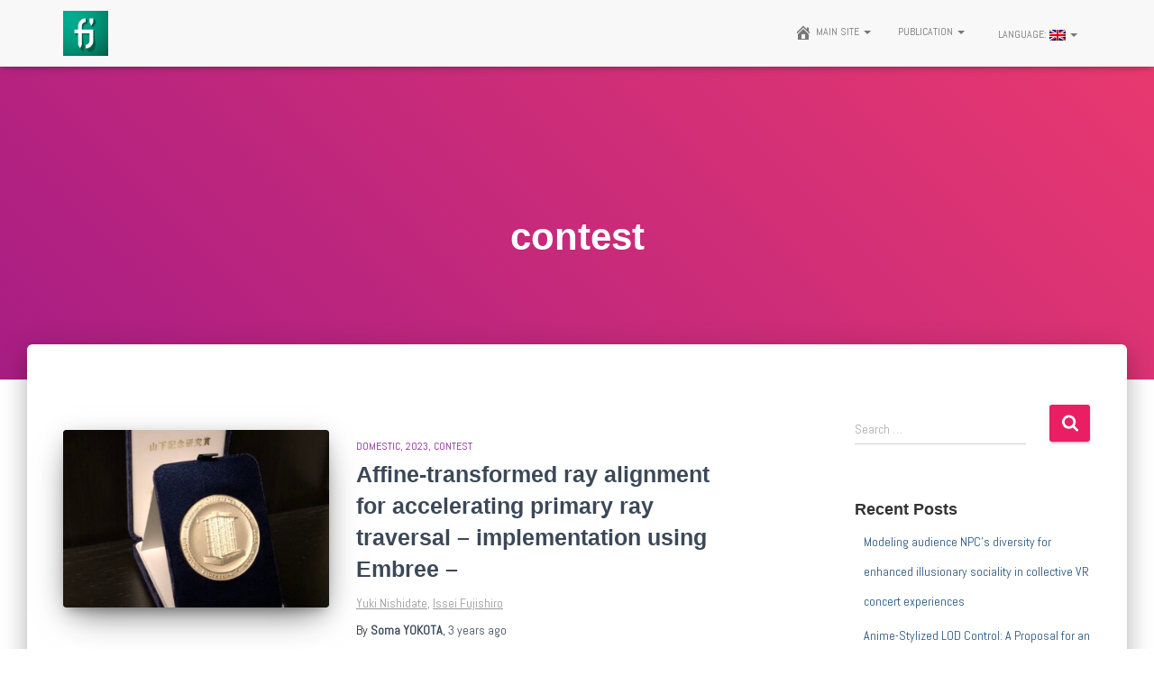

--- FILE ---
content_type: text/html; charset=UTF-8
request_url: https://fj.ics.keio.ac.jp/publication/en/archives/category/contest
body_size: 17445
content:
<!DOCTYPE html>
<html lang="en-US">

<head>
	<meta charset='UTF-8'>
	<meta name="viewport" content="width=device-width, initial-scale=1">
	<link rel="profile" href="http://gmpg.org/xfn/11">
		<title>contest &#8211; 藤代研業績サイト</title>
<meta name='robots' content='max-image-preview:large' />
	<style>img:is([sizes="auto" i], [sizes^="auto," i]) { contain-intrinsic-size: 3000px 1500px }</style>
	
<script>
MathJax = {
  tex: {
    inlineMath: [['$','$'],['\\(','\\)']], 
    processEscapes: true
  },
  options: {
    ignoreHtmlClass: 'tex2jax_ignore|editor-rich-text'
  }
};

</script>
<link rel='dns-prefetch' href='//cdn.jsdelivr.net' />
<link rel='dns-prefetch' href='//www.google.com' />
<link rel='dns-prefetch' href='//maxcdn.bootstrapcdn.com' />
<link rel='dns-prefetch' href='//fonts.googleapis.com' />
<link rel='dns-prefetch' href='//www.googletagmanager.com' />
<link rel="alternate" type="application/rss+xml" title="藤代研業績サイト &raquo; Feed" href="https://fj.ics.keio.ac.jp/publication/en/feed" />
<link rel="alternate" type="application/rss+xml" title="藤代研業績サイト &raquo; Comments Feed" href="https://fj.ics.keio.ac.jp/publication/en/comments/feed" />
<link rel="alternate" type="application/rss+xml" title="藤代研業績サイト &raquo; contest Category Feed" href="https://fj.ics.keio.ac.jp/publication/en/archives/category/contest/feed" />
<script type="text/javascript">
/* <![CDATA[ */
window._wpemojiSettings = {"baseUrl":"https:\/\/s.w.org\/images\/core\/emoji\/15.0.3\/72x72\/","ext":".png","svgUrl":"https:\/\/s.w.org\/images\/core\/emoji\/15.0.3\/svg\/","svgExt":".svg","source":{"concatemoji":"https:\/\/fj.ics.keio.ac.jp\/publication\/wp-includes\/js\/wp-emoji-release.min.js?ver=6.7.4"}};
/*! This file is auto-generated */
!function(i,n){var o,s,e;function c(e){try{var t={supportTests:e,timestamp:(new Date).valueOf()};sessionStorage.setItem(o,JSON.stringify(t))}catch(e){}}function p(e,t,n){e.clearRect(0,0,e.canvas.width,e.canvas.height),e.fillText(t,0,0);var t=new Uint32Array(e.getImageData(0,0,e.canvas.width,e.canvas.height).data),r=(e.clearRect(0,0,e.canvas.width,e.canvas.height),e.fillText(n,0,0),new Uint32Array(e.getImageData(0,0,e.canvas.width,e.canvas.height).data));return t.every(function(e,t){return e===r[t]})}function u(e,t,n){switch(t){case"flag":return n(e,"\ud83c\udff3\ufe0f\u200d\u26a7\ufe0f","\ud83c\udff3\ufe0f\u200b\u26a7\ufe0f")?!1:!n(e,"\ud83c\uddfa\ud83c\uddf3","\ud83c\uddfa\u200b\ud83c\uddf3")&&!n(e,"\ud83c\udff4\udb40\udc67\udb40\udc62\udb40\udc65\udb40\udc6e\udb40\udc67\udb40\udc7f","\ud83c\udff4\u200b\udb40\udc67\u200b\udb40\udc62\u200b\udb40\udc65\u200b\udb40\udc6e\u200b\udb40\udc67\u200b\udb40\udc7f");case"emoji":return!n(e,"\ud83d\udc26\u200d\u2b1b","\ud83d\udc26\u200b\u2b1b")}return!1}function f(e,t,n){var r="undefined"!=typeof WorkerGlobalScope&&self instanceof WorkerGlobalScope?new OffscreenCanvas(300,150):i.createElement("canvas"),a=r.getContext("2d",{willReadFrequently:!0}),o=(a.textBaseline="top",a.font="600 32px Arial",{});return e.forEach(function(e){o[e]=t(a,e,n)}),o}function t(e){var t=i.createElement("script");t.src=e,t.defer=!0,i.head.appendChild(t)}"undefined"!=typeof Promise&&(o="wpEmojiSettingsSupports",s=["flag","emoji"],n.supports={everything:!0,everythingExceptFlag:!0},e=new Promise(function(e){i.addEventListener("DOMContentLoaded",e,{once:!0})}),new Promise(function(t){var n=function(){try{var e=JSON.parse(sessionStorage.getItem(o));if("object"==typeof e&&"number"==typeof e.timestamp&&(new Date).valueOf()<e.timestamp+604800&&"object"==typeof e.supportTests)return e.supportTests}catch(e){}return null}();if(!n){if("undefined"!=typeof Worker&&"undefined"!=typeof OffscreenCanvas&&"undefined"!=typeof URL&&URL.createObjectURL&&"undefined"!=typeof Blob)try{var e="postMessage("+f.toString()+"("+[JSON.stringify(s),u.toString(),p.toString()].join(",")+"));",r=new Blob([e],{type:"text/javascript"}),a=new Worker(URL.createObjectURL(r),{name:"wpTestEmojiSupports"});return void(a.onmessage=function(e){c(n=e.data),a.terminate(),t(n)})}catch(e){}c(n=f(s,u,p))}t(n)}).then(function(e){for(var t in e)n.supports[t]=e[t],n.supports.everything=n.supports.everything&&n.supports[t],"flag"!==t&&(n.supports.everythingExceptFlag=n.supports.everythingExceptFlag&&n.supports[t]);n.supports.everythingExceptFlag=n.supports.everythingExceptFlag&&!n.supports.flag,n.DOMReady=!1,n.readyCallback=function(){n.DOMReady=!0}}).then(function(){return e}).then(function(){var e;n.supports.everything||(n.readyCallback(),(e=n.source||{}).concatemoji?t(e.concatemoji):e.wpemoji&&e.twemoji&&(t(e.twemoji),t(e.wpemoji)))}))}((window,document),window._wpemojiSettings);
/* ]]> */
</script>
<style id='wp-emoji-styles-inline-css' type='text/css'>

	img.wp-smiley, img.emoji {
		display: inline !important;
		border: none !important;
		box-shadow: none !important;
		height: 1em !important;
		width: 1em !important;
		margin: 0 0.07em !important;
		vertical-align: -0.1em !important;
		background: none !important;
		padding: 0 !important;
	}
</style>
<link rel='stylesheet' id='wp-block-library-css' href='https://fj.ics.keio.ac.jp/publication/wp-includes/css/dist/block-library/style.min.css?ver=6.7.4' type='text/css' media='all' />
<style id='classic-theme-styles-inline-css' type='text/css'>
/*! This file is auto-generated */
.wp-block-button__link{color:#fff;background-color:#32373c;border-radius:9999px;box-shadow:none;text-decoration:none;padding:calc(.667em + 2px) calc(1.333em + 2px);font-size:1.125em}.wp-block-file__button{background:#32373c;color:#fff;text-decoration:none}
</style>
<style id='global-styles-inline-css' type='text/css'>
:root{--wp--preset--aspect-ratio--square: 1;--wp--preset--aspect-ratio--4-3: 4/3;--wp--preset--aspect-ratio--3-4: 3/4;--wp--preset--aspect-ratio--3-2: 3/2;--wp--preset--aspect-ratio--2-3: 2/3;--wp--preset--aspect-ratio--16-9: 16/9;--wp--preset--aspect-ratio--9-16: 9/16;--wp--preset--color--black: #000000;--wp--preset--color--cyan-bluish-gray: #abb8c3;--wp--preset--color--white: #ffffff;--wp--preset--color--pale-pink: #f78da7;--wp--preset--color--vivid-red: #cf2e2e;--wp--preset--color--luminous-vivid-orange: #ff6900;--wp--preset--color--luminous-vivid-amber: #fcb900;--wp--preset--color--light-green-cyan: #7bdcb5;--wp--preset--color--vivid-green-cyan: #00d084;--wp--preset--color--pale-cyan-blue: #8ed1fc;--wp--preset--color--vivid-cyan-blue: #0693e3;--wp--preset--color--vivid-purple: #9b51e0;--wp--preset--color--accent: #e91e63;--wp--preset--color--background-color: #E5E5E5;--wp--preset--color--header-gradient: #a81d84;--wp--preset--gradient--vivid-cyan-blue-to-vivid-purple: linear-gradient(135deg,rgba(6,147,227,1) 0%,rgb(155,81,224) 100%);--wp--preset--gradient--light-green-cyan-to-vivid-green-cyan: linear-gradient(135deg,rgb(122,220,180) 0%,rgb(0,208,130) 100%);--wp--preset--gradient--luminous-vivid-amber-to-luminous-vivid-orange: linear-gradient(135deg,rgba(252,185,0,1) 0%,rgba(255,105,0,1) 100%);--wp--preset--gradient--luminous-vivid-orange-to-vivid-red: linear-gradient(135deg,rgba(255,105,0,1) 0%,rgb(207,46,46) 100%);--wp--preset--gradient--very-light-gray-to-cyan-bluish-gray: linear-gradient(135deg,rgb(238,238,238) 0%,rgb(169,184,195) 100%);--wp--preset--gradient--cool-to-warm-spectrum: linear-gradient(135deg,rgb(74,234,220) 0%,rgb(151,120,209) 20%,rgb(207,42,186) 40%,rgb(238,44,130) 60%,rgb(251,105,98) 80%,rgb(254,248,76) 100%);--wp--preset--gradient--blush-light-purple: linear-gradient(135deg,rgb(255,206,236) 0%,rgb(152,150,240) 100%);--wp--preset--gradient--blush-bordeaux: linear-gradient(135deg,rgb(254,205,165) 0%,rgb(254,45,45) 50%,rgb(107,0,62) 100%);--wp--preset--gradient--luminous-dusk: linear-gradient(135deg,rgb(255,203,112) 0%,rgb(199,81,192) 50%,rgb(65,88,208) 100%);--wp--preset--gradient--pale-ocean: linear-gradient(135deg,rgb(255,245,203) 0%,rgb(182,227,212) 50%,rgb(51,167,181) 100%);--wp--preset--gradient--electric-grass: linear-gradient(135deg,rgb(202,248,128) 0%,rgb(113,206,126) 100%);--wp--preset--gradient--midnight: linear-gradient(135deg,rgb(2,3,129) 0%,rgb(40,116,252) 100%);--wp--preset--font-size--small: 13px;--wp--preset--font-size--medium: 20px;--wp--preset--font-size--large: 36px;--wp--preset--font-size--x-large: 42px;--wp--preset--spacing--20: 0.44rem;--wp--preset--spacing--30: 0.67rem;--wp--preset--spacing--40: 1rem;--wp--preset--spacing--50: 1.5rem;--wp--preset--spacing--60: 2.25rem;--wp--preset--spacing--70: 3.38rem;--wp--preset--spacing--80: 5.06rem;--wp--preset--shadow--natural: 6px 6px 9px rgba(0, 0, 0, 0.2);--wp--preset--shadow--deep: 12px 12px 50px rgba(0, 0, 0, 0.4);--wp--preset--shadow--sharp: 6px 6px 0px rgba(0, 0, 0, 0.2);--wp--preset--shadow--outlined: 6px 6px 0px -3px rgba(255, 255, 255, 1), 6px 6px rgba(0, 0, 0, 1);--wp--preset--shadow--crisp: 6px 6px 0px rgba(0, 0, 0, 1);}:root :where(.is-layout-flow) > :first-child{margin-block-start: 0;}:root :where(.is-layout-flow) > :last-child{margin-block-end: 0;}:root :where(.is-layout-flow) > *{margin-block-start: 24px;margin-block-end: 0;}:root :where(.is-layout-constrained) > :first-child{margin-block-start: 0;}:root :where(.is-layout-constrained) > :last-child{margin-block-end: 0;}:root :where(.is-layout-constrained) > *{margin-block-start: 24px;margin-block-end: 0;}:root :where(.is-layout-flex){gap: 24px;}:root :where(.is-layout-grid){gap: 24px;}body .is-layout-flex{display: flex;}.is-layout-flex{flex-wrap: wrap;align-items: center;}.is-layout-flex > :is(*, div){margin: 0;}body .is-layout-grid{display: grid;}.is-layout-grid > :is(*, div){margin: 0;}.has-black-color{color: var(--wp--preset--color--black) !important;}.has-cyan-bluish-gray-color{color: var(--wp--preset--color--cyan-bluish-gray) !important;}.has-white-color{color: var(--wp--preset--color--white) !important;}.has-pale-pink-color{color: var(--wp--preset--color--pale-pink) !important;}.has-vivid-red-color{color: var(--wp--preset--color--vivid-red) !important;}.has-luminous-vivid-orange-color{color: var(--wp--preset--color--luminous-vivid-orange) !important;}.has-luminous-vivid-amber-color{color: var(--wp--preset--color--luminous-vivid-amber) !important;}.has-light-green-cyan-color{color: var(--wp--preset--color--light-green-cyan) !important;}.has-vivid-green-cyan-color{color: var(--wp--preset--color--vivid-green-cyan) !important;}.has-pale-cyan-blue-color{color: var(--wp--preset--color--pale-cyan-blue) !important;}.has-vivid-cyan-blue-color{color: var(--wp--preset--color--vivid-cyan-blue) !important;}.has-vivid-purple-color{color: var(--wp--preset--color--vivid-purple) !important;}.has-accent-color{color: var(--wp--preset--color--accent) !important;}.has-background-color-color{color: var(--wp--preset--color--background-color) !important;}.has-header-gradient-color{color: var(--wp--preset--color--header-gradient) !important;}.has-black-background-color{background-color: var(--wp--preset--color--black) !important;}.has-cyan-bluish-gray-background-color{background-color: var(--wp--preset--color--cyan-bluish-gray) !important;}.has-white-background-color{background-color: var(--wp--preset--color--white) !important;}.has-pale-pink-background-color{background-color: var(--wp--preset--color--pale-pink) !important;}.has-vivid-red-background-color{background-color: var(--wp--preset--color--vivid-red) !important;}.has-luminous-vivid-orange-background-color{background-color: var(--wp--preset--color--luminous-vivid-orange) !important;}.has-luminous-vivid-amber-background-color{background-color: var(--wp--preset--color--luminous-vivid-amber) !important;}.has-light-green-cyan-background-color{background-color: var(--wp--preset--color--light-green-cyan) !important;}.has-vivid-green-cyan-background-color{background-color: var(--wp--preset--color--vivid-green-cyan) !important;}.has-pale-cyan-blue-background-color{background-color: var(--wp--preset--color--pale-cyan-blue) !important;}.has-vivid-cyan-blue-background-color{background-color: var(--wp--preset--color--vivid-cyan-blue) !important;}.has-vivid-purple-background-color{background-color: var(--wp--preset--color--vivid-purple) !important;}.has-accent-background-color{background-color: var(--wp--preset--color--accent) !important;}.has-background-color-background-color{background-color: var(--wp--preset--color--background-color) !important;}.has-header-gradient-background-color{background-color: var(--wp--preset--color--header-gradient) !important;}.has-black-border-color{border-color: var(--wp--preset--color--black) !important;}.has-cyan-bluish-gray-border-color{border-color: var(--wp--preset--color--cyan-bluish-gray) !important;}.has-white-border-color{border-color: var(--wp--preset--color--white) !important;}.has-pale-pink-border-color{border-color: var(--wp--preset--color--pale-pink) !important;}.has-vivid-red-border-color{border-color: var(--wp--preset--color--vivid-red) !important;}.has-luminous-vivid-orange-border-color{border-color: var(--wp--preset--color--luminous-vivid-orange) !important;}.has-luminous-vivid-amber-border-color{border-color: var(--wp--preset--color--luminous-vivid-amber) !important;}.has-light-green-cyan-border-color{border-color: var(--wp--preset--color--light-green-cyan) !important;}.has-vivid-green-cyan-border-color{border-color: var(--wp--preset--color--vivid-green-cyan) !important;}.has-pale-cyan-blue-border-color{border-color: var(--wp--preset--color--pale-cyan-blue) !important;}.has-vivid-cyan-blue-border-color{border-color: var(--wp--preset--color--vivid-cyan-blue) !important;}.has-vivid-purple-border-color{border-color: var(--wp--preset--color--vivid-purple) !important;}.has-accent-border-color{border-color: var(--wp--preset--color--accent) !important;}.has-background-color-border-color{border-color: var(--wp--preset--color--background-color) !important;}.has-header-gradient-border-color{border-color: var(--wp--preset--color--header-gradient) !important;}.has-vivid-cyan-blue-to-vivid-purple-gradient-background{background: var(--wp--preset--gradient--vivid-cyan-blue-to-vivid-purple) !important;}.has-light-green-cyan-to-vivid-green-cyan-gradient-background{background: var(--wp--preset--gradient--light-green-cyan-to-vivid-green-cyan) !important;}.has-luminous-vivid-amber-to-luminous-vivid-orange-gradient-background{background: var(--wp--preset--gradient--luminous-vivid-amber-to-luminous-vivid-orange) !important;}.has-luminous-vivid-orange-to-vivid-red-gradient-background{background: var(--wp--preset--gradient--luminous-vivid-orange-to-vivid-red) !important;}.has-very-light-gray-to-cyan-bluish-gray-gradient-background{background: var(--wp--preset--gradient--very-light-gray-to-cyan-bluish-gray) !important;}.has-cool-to-warm-spectrum-gradient-background{background: var(--wp--preset--gradient--cool-to-warm-spectrum) !important;}.has-blush-light-purple-gradient-background{background: var(--wp--preset--gradient--blush-light-purple) !important;}.has-blush-bordeaux-gradient-background{background: var(--wp--preset--gradient--blush-bordeaux) !important;}.has-luminous-dusk-gradient-background{background: var(--wp--preset--gradient--luminous-dusk) !important;}.has-pale-ocean-gradient-background{background: var(--wp--preset--gradient--pale-ocean) !important;}.has-electric-grass-gradient-background{background: var(--wp--preset--gradient--electric-grass) !important;}.has-midnight-gradient-background{background: var(--wp--preset--gradient--midnight) !important;}.has-small-font-size{font-size: var(--wp--preset--font-size--small) !important;}.has-medium-font-size{font-size: var(--wp--preset--font-size--medium) !important;}.has-large-font-size{font-size: var(--wp--preset--font-size--large) !important;}.has-x-large-font-size{font-size: var(--wp--preset--font-size--x-large) !important;}
:root :where(.wp-block-pullquote){font-size: 1.5em;line-height: 1.6;}
</style>
<link rel='stylesheet' id='hestia-clients-bar-css' href='https://fj.ics.keio.ac.jp/publication/wp-content/plugins/themeisle-companion/obfx_modules/companion-legacy/assets/css/hestia/clients-bar.css?ver=6.7.4' type='text/css' media='all' />
<link rel='stylesheet' id='dashicons-css' href='https://fj.ics.keio.ac.jp/publication/wp-includes/css/dashicons.min.css?ver=6.7.4' type='text/css' media='all' />
<link rel='stylesheet' id='obfx-module-pub-css-menu-icons-0-css' href='https://maxcdn.bootstrapcdn.com/font-awesome/4.7.0/css/font-awesome.min.css?ver=2.10.42' type='text/css' media='all' />
<link rel='stylesheet' id='obfx-module-pub-css-menu-icons-1-css' href='https://fj.ics.keio.ac.jp/publication/wp-content/plugins/themeisle-companion/obfx_modules/menu-icons/css/public.css?ver=2.10.42' type='text/css' media='all' />
<link rel='stylesheet' id='parent-style-css' href='https://fj.ics.keio.ac.jp/publication/wp-content/themes/hestia/style.css?ver=6.7.4' type='text/css' media='all' />
<link rel='stylesheet' id='bootstrap-css' href='https://fj.ics.keio.ac.jp/publication/wp-content/themes/hestia/assets/bootstrap/css/bootstrap.min.css?ver=1.0.2' type='text/css' media='all' />
<link rel='stylesheet' id='hestia-font-sizes-css' href='https://fj.ics.keio.ac.jp/publication/wp-content/themes/hestia/assets/css/font-sizes.min.css?ver=3.2.6' type='text/css' media='all' />
<link rel='stylesheet' id='hestia_style-css' href='https://fj.ics.keio.ac.jp/publication/wp-content/themes/hestia-child/style.css?ver=3.2.6' type='text/css' media='all' />
<style id='hestia_style-inline-css' type='text/css'>
div.wpforms-container-full .wpforms-form div.wpforms-field input.wpforms-error{border:none}div.wpforms-container .wpforms-form input[type=date],div.wpforms-container .wpforms-form input[type=datetime],div.wpforms-container .wpforms-form input[type=datetime-local],div.wpforms-container .wpforms-form input[type=email],div.wpforms-container .wpforms-form input[type=month],div.wpforms-container .wpforms-form input[type=number],div.wpforms-container .wpforms-form input[type=password],div.wpforms-container .wpforms-form input[type=range],div.wpforms-container .wpforms-form input[type=search],div.wpforms-container .wpforms-form input[type=tel],div.wpforms-container .wpforms-form input[type=text],div.wpforms-container .wpforms-form input[type=time],div.wpforms-container .wpforms-form input[type=url],div.wpforms-container .wpforms-form input[type=week],div.wpforms-container .wpforms-form select,div.wpforms-container .wpforms-form textarea,.nf-form-cont input:not([type=button]),div.wpforms-container .wpforms-form .form-group.is-focused .form-control{box-shadow:none}div.wpforms-container .wpforms-form input[type=date],div.wpforms-container .wpforms-form input[type=datetime],div.wpforms-container .wpforms-form input[type=datetime-local],div.wpforms-container .wpforms-form input[type=email],div.wpforms-container .wpforms-form input[type=month],div.wpforms-container .wpforms-form input[type=number],div.wpforms-container .wpforms-form input[type=password],div.wpforms-container .wpforms-form input[type=range],div.wpforms-container .wpforms-form input[type=search],div.wpforms-container .wpforms-form input[type=tel],div.wpforms-container .wpforms-form input[type=text],div.wpforms-container .wpforms-form input[type=time],div.wpforms-container .wpforms-form input[type=url],div.wpforms-container .wpforms-form input[type=week],div.wpforms-container .wpforms-form select,div.wpforms-container .wpforms-form textarea,.nf-form-cont input:not([type=button]){background-image:linear-gradient(#9c27b0,#9c27b0),linear-gradient(#d2d2d2,#d2d2d2);float:none;border:0;border-radius:0;background-color:transparent;background-repeat:no-repeat;background-position:center bottom,center calc(100% - 1px);background-size:0 2px,100% 1px;font-weight:400;transition:background 0s ease-out}div.wpforms-container .wpforms-form .form-group.is-focused .form-control{outline:none;background-size:100% 2px,100% 1px;transition-duration:0.3s}div.wpforms-container .wpforms-form input[type=date].form-control,div.wpforms-container .wpforms-form input[type=datetime].form-control,div.wpforms-container .wpforms-form input[type=datetime-local].form-control,div.wpforms-container .wpforms-form input[type=email].form-control,div.wpforms-container .wpforms-form input[type=month].form-control,div.wpforms-container .wpforms-form input[type=number].form-control,div.wpforms-container .wpforms-form input[type=password].form-control,div.wpforms-container .wpforms-form input[type=range].form-control,div.wpforms-container .wpforms-form input[type=search].form-control,div.wpforms-container .wpforms-form input[type=tel].form-control,div.wpforms-container .wpforms-form input[type=text].form-control,div.wpforms-container .wpforms-form input[type=time].form-control,div.wpforms-container .wpforms-form input[type=url].form-control,div.wpforms-container .wpforms-form input[type=week].form-control,div.wpforms-container .wpforms-form select.form-control,div.wpforms-container .wpforms-form textarea.form-control{border:none;padding:7px 0;font-size:14px}div.wpforms-container .wpforms-form .wpforms-field-select select{border-radius:3px}div.wpforms-container .wpforms-form .wpforms-field-number input[type=number]{background-image:none;border-radius:3px}div.wpforms-container .wpforms-form button[type=submit].wpforms-submit,div.wpforms-container .wpforms-form button[type=submit].wpforms-submit:hover{color:#fff;border:none}.home div.wpforms-container-full .wpforms-form{margin-left:15px;margin-right:15px}div.wpforms-container-full .wpforms-form .wpforms-field{padding:0 0 24px 0 !important}div.wpforms-container-full .wpforms-form .wpforms-submit-container{text-align:right}div.wpforms-container-full .wpforms-form .wpforms-submit-container button{text-transform:uppercase}div.wpforms-container-full .wpforms-form textarea{border:none !important}div.wpforms-container-full .wpforms-form textarea:focus{border-width:0 !important}.home div.wpforms-container .wpforms-form textarea{background-image:linear-gradient(#9c27b0,#9c27b0),linear-gradient(#d2d2d2,#d2d2d2);background-color:transparent;background-repeat:no-repeat;background-position:center bottom,center calc(100% - 1px);background-size:0 2px,100% 1px}@media only screen and(max-width:768px){.wpforms-container-full .wpforms-form .wpforms-one-half,.wpforms-container-full .wpforms-form button{width:100% !important;margin-left:0 !important}.wpforms-container-full .wpforms-form .wpforms-submit-container{text-align:center}}div.wpforms-container .wpforms-form input:focus,div.wpforms-container .wpforms-form select:focus{border:none}
.hestia-top-bar,.hestia-top-bar .widget.widget_shopping_cart .cart_list{background-color:#363537}.hestia-top-bar .widget .label-floating input[type=search]:-webkit-autofill{-webkit-box-shadow:inset 0 0 0 9999px #363537}.hestia-top-bar,.hestia-top-bar .widget .label-floating input[type=search],.hestia-top-bar .widget.widget_search form.form-group:before,.hestia-top-bar .widget.widget_product_search form.form-group:before,.hestia-top-bar .widget.widget_shopping_cart:before{color:#fff}.hestia-top-bar .widget .label-floating input[type=search]{-webkit-text-fill-color:#fff !important}.hestia-top-bar div.widget.widget_shopping_cart:before,.hestia-top-bar .widget.widget_product_search form.form-group:before,.hestia-top-bar .widget.widget_search form.form-group:before{background-color:#fff}.hestia-top-bar a,.hestia-top-bar .top-bar-nav li a{color:#fff}.hestia-top-bar ul li a[href*="mailto:"]:before,.hestia-top-bar ul li a[href*="tel:"]:before{background-color:#fff}.hestia-top-bar a:hover,.hestia-top-bar .top-bar-nav li a:hover{color:#eee}.hestia-top-bar ul li:hover a[href*="mailto:"]:before,.hestia-top-bar ul li:hover a[href*="tel:"]:before{background-color:#eee}
:root{--hestia-primary-color:#e91e63}a,.navbar .dropdown-menu li:hover>a,.navbar .dropdown-menu li:focus>a,.navbar .dropdown-menu li:active>a,.navbar .navbar-nav>li .dropdown-menu li:hover>a,body:not(.home) .navbar-default .navbar-nav>.active:not(.btn)>a,body:not(.home) .navbar-default .navbar-nav>.active:not(.btn)>a:hover,body:not(.home) .navbar-default .navbar-nav>.active:not(.btn)>a:focus,a:hover,.card-blog a.moretag:hover,.card-blog a.more-link:hover,.widget a:hover,.has-text-color.has-accent-color,p.has-text-color a{color:#e91e63}.svg-text-color{fill:#e91e63}.pagination span.current,.pagination span.current:focus,.pagination span.current:hover{border-color:#e91e63}button,button:hover,.woocommerce .track_order button[type="submit"],.woocommerce .track_order button[type="submit"]:hover,div.wpforms-container .wpforms-form button[type=submit].wpforms-submit,div.wpforms-container .wpforms-form button[type=submit].wpforms-submit:hover,input[type="button"],input[type="button"]:hover,input[type="submit"],input[type="submit"]:hover,input#searchsubmit,.pagination span.current,.pagination span.current:focus,.pagination span.current:hover,.btn.btn-primary,.btn.btn-primary:link,.btn.btn-primary:hover,.btn.btn-primary:focus,.btn.btn-primary:active,.btn.btn-primary.active,.btn.btn-primary.active:focus,.btn.btn-primary.active:hover,.btn.btn-primary:active:hover,.btn.btn-primary:active:focus,.btn.btn-primary:active:hover,.hestia-sidebar-open.btn.btn-rose,.hestia-sidebar-close.btn.btn-rose,.hestia-sidebar-open.btn.btn-rose:hover,.hestia-sidebar-close.btn.btn-rose:hover,.hestia-sidebar-open.btn.btn-rose:focus,.hestia-sidebar-close.btn.btn-rose:focus,.label.label-primary,.hestia-work .portfolio-item:nth-child(6n+1) .label,.nav-cart .nav-cart-content .widget .buttons .button,.has-accent-background-color[class*="has-background"]{background-color:#e91e63}@media(max-width:768px){.navbar-default .navbar-nav>li>a:hover,.navbar-default .navbar-nav>li>a:focus,.navbar .navbar-nav .dropdown .dropdown-menu li a:hover,.navbar .navbar-nav .dropdown .dropdown-menu li a:focus,.navbar button.navbar-toggle:hover,.navbar .navbar-nav li:hover>a i{color:#e91e63}}body:not(.woocommerce-page) button:not([class^="fl-"]):not(.hestia-scroll-to-top):not(.navbar-toggle):not(.close),body:not(.woocommerce-page) .button:not([class^="fl-"]):not(hestia-scroll-to-top):not(.navbar-toggle):not(.add_to_cart_button):not(.product_type_grouped):not(.product_type_external),div.wpforms-container .wpforms-form button[type=submit].wpforms-submit,input[type="submit"],input[type="button"],.btn.btn-primary,.widget_product_search button[type="submit"],.hestia-sidebar-open.btn.btn-rose,.hestia-sidebar-close.btn.btn-rose,.everest-forms button[type=submit].everest-forms-submit-button{-webkit-box-shadow:0 2px 2px 0 rgba(233,30,99,0.14),0 3px 1px -2px rgba(233,30,99,0.2),0 1px 5px 0 rgba(233,30,99,0.12);box-shadow:0 2px 2px 0 rgba(233,30,99,0.14),0 3px 1px -2px rgba(233,30,99,0.2),0 1px 5px 0 rgba(233,30,99,0.12)}.card .header-primary,.card .content-primary,.everest-forms button[type=submit].everest-forms-submit-button{background:#e91e63}body:not(.woocommerce-page) .button:not([class^="fl-"]):not(.hestia-scroll-to-top):not(.navbar-toggle):not(.add_to_cart_button):hover,body:not(.woocommerce-page) button:not([class^="fl-"]):not(.hestia-scroll-to-top):not(.navbar-toggle):not(.close):hover,div.wpforms-container .wpforms-form button[type=submit].wpforms-submit:hover,input[type="submit"]:hover,input[type="button"]:hover,input#searchsubmit:hover,.widget_product_search button[type="submit"]:hover,.pagination span.current,.btn.btn-primary:hover,.btn.btn-primary:focus,.btn.btn-primary:active,.btn.btn-primary.active,.btn.btn-primary:active:focus,.btn.btn-primary:active:hover,.hestia-sidebar-open.btn.btn-rose:hover,.hestia-sidebar-close.btn.btn-rose:hover,.pagination span.current:hover,.everest-forms button[type=submit].everest-forms-submit-button:hover,.everest-forms button[type=submit].everest-forms-submit-button:focus,.everest-forms button[type=submit].everest-forms-submit-button:active{-webkit-box-shadow:0 14px 26px -12px rgba(233,30,99,0.42),0 4px 23px 0 rgba(0,0,0,0.12),0 8px 10px -5px rgba(233,30,99,0.2);box-shadow:0 14px 26px -12px rgba(233,30,99,0.42),0 4px 23px 0 rgba(0,0,0,0.12),0 8px 10px -5px rgba(233,30,99,0.2);color:#fff}.form-group.is-focused .form-control{background-image:-webkit-gradient(linear,left top,left bottom,from(#e91e63),to(#e91e63)),-webkit-gradient(linear,left top,left bottom,from(#d2d2d2),to(#d2d2d2));background-image:-webkit-linear-gradient(linear,left top,left bottom,from(#e91e63),to(#e91e63)),-webkit-linear-gradient(linear,left top,left bottom,from(#d2d2d2),to(#d2d2d2));background-image:linear-gradient(linear,left top,left bottom,from(#e91e63),to(#e91e63)),linear-gradient(linear,left top,left bottom,from(#d2d2d2),to(#d2d2d2))}.navbar:not(.navbar-transparent) li:not(.btn):hover>a,.navbar li.on-section:not(.btn)>a,.navbar.full-screen-menu.navbar-transparent li:not(.btn):hover>a,.navbar.full-screen-menu .navbar-toggle:hover,.navbar:not(.navbar-transparent) .nav-cart:hover,.navbar:not(.navbar-transparent) .hestia-toggle-search:hover{color:#e91e63}.header-filter-gradient{background:linear-gradient(45deg,rgba(168,29,132,1) 0,rgb(234,57,111) 100%)}.has-text-color.has-header-gradient-color{color:#a81d84}.has-header-gradient-background-color[class*="has-background"]{background-color:#a81d84}.has-text-color.has-background-color-color{color:#E5E5E5}.has-background-color-background-color[class*="has-background"]{background-color:#E5E5E5}
.btn.btn-primary:not(.colored-button):not(.btn-left):not(.btn-right):not(.btn-just-icon):not(.menu-item),input[type="submit"]:not(.search-submit),body:not(.woocommerce-account) .woocommerce .button.woocommerce-Button,.woocommerce .product button.button,.woocommerce .product button.button.alt,.woocommerce .product #respond input#submit,.woocommerce-cart .blog-post .woocommerce .cart-collaterals .cart_totals .checkout-button,.woocommerce-checkout #payment #place_order,.woocommerce-account.woocommerce-page button.button,.woocommerce .track_order button[type="submit"],.nav-cart .nav-cart-content .widget .buttons .button,.woocommerce a.button.wc-backward,body.woocommerce .wccm-catalog-item a.button,body.woocommerce a.wccm-button.button,form.woocommerce-form-coupon button.button,div.wpforms-container .wpforms-form button[type=submit].wpforms-submit,div.woocommerce a.button.alt,div.woocommerce table.my_account_orders .button,.btn.colored-button,.btn.btn-left,.btn.btn-right,.btn:not(.colored-button):not(.btn-left):not(.btn-right):not(.btn-just-icon):not(.menu-item):not(.hestia-sidebar-open):not(.hestia-sidebar-close){padding-top:15px;padding-bottom:15px;padding-left:33px;padding-right:33px}
:root{--hestia-button-border-radius:3px}.btn.btn-primary:not(.colored-button):not(.btn-left):not(.btn-right):not(.btn-just-icon):not(.menu-item),input[type="submit"]:not(.search-submit),body:not(.woocommerce-account) .woocommerce .button.woocommerce-Button,.woocommerce .product button.button,.woocommerce .product button.button.alt,.woocommerce .product #respond input#submit,.woocommerce-cart .blog-post .woocommerce .cart-collaterals .cart_totals .checkout-button,.woocommerce-checkout #payment #place_order,.woocommerce-account.woocommerce-page button.button,.woocommerce .track_order button[type="submit"],.nav-cart .nav-cart-content .widget .buttons .button,.woocommerce a.button.wc-backward,body.woocommerce .wccm-catalog-item a.button,body.woocommerce a.wccm-button.button,form.woocommerce-form-coupon button.button,div.wpforms-container .wpforms-form button[type=submit].wpforms-submit,div.woocommerce a.button.alt,div.woocommerce table.my_account_orders .button,input[type="submit"].search-submit,.hestia-view-cart-wrapper .added_to_cart.wc-forward,.woocommerce-product-search button,.woocommerce-cart .actions .button,#secondary div[id^=woocommerce_price_filter] .button,.woocommerce div[id^=woocommerce_widget_cart].widget .buttons .button,.searchform input[type=submit],.searchform button,.search-form:not(.media-toolbar-primary) input[type=submit],.search-form:not(.media-toolbar-primary) button,.woocommerce-product-search input[type=submit],.btn.colored-button,.btn.btn-left,.btn.btn-right,.btn:not(.colored-button):not(.btn-left):not(.btn-right):not(.btn-just-icon):not(.menu-item):not(.hestia-sidebar-open):not(.hestia-sidebar-close){border-radius:3px}
h1,h2,h3,h4,h5,h6,.hestia-title,.hestia-title.title-in-content,p.meta-in-content,.info-title,.card-title,.page-header.header-small .hestia-title,.page-header.header-small .title,.widget h5,.hestia-title,.title,.footer-brand,.footer-big h4,.footer-big h5,.media .media-heading,.carousel h1.hestia-title,.carousel h2.title,.carousel span.sub-title,.hestia-about h1,.hestia-about h2,.hestia-about h3,.hestia-about h4,.hestia-about h5{font-family:Arial,Helvetica,sans-serif}body,ul,.tooltip-inner{font-family:Abel}
@media(min-width:769px){.page-header.header-small .hestia-title,.page-header.header-small .title,h1.hestia-title.title-in-content,.main article.section .has-title-font-size{font-size:42px}}
</style>
<link rel='stylesheet' id='hestia-google-font-abel-css' href='//fonts.googleapis.com/css?family=Abel%3A300%2C400%2C500%2C700&#038;subset=greek&#038;ver=6.7.4' type='text/css' media='all' />
<script type="text/javascript" src="https://fj.ics.keio.ac.jp/publication/wp-includes/js/jquery/jquery.min.js?ver=3.7.1" id="jquery-core-js"></script>
<script type="text/javascript" src="https://fj.ics.keio.ac.jp/publication/wp-includes/js/jquery/jquery-migrate.min.js?ver=3.4.1" id="jquery-migrate-js"></script>
<link rel="https://api.w.org/" href="https://fj.ics.keio.ac.jp/publication/en/wp-json/" /><link rel="alternate" title="JSON" type="application/json" href="https://fj.ics.keio.ac.jp/publication/en/wp-json/wp/v2/categories/42" /><link rel="EditURI" type="application/rsd+xml" title="RSD" href="https://fj.ics.keio.ac.jp/publication/xmlrpc.php?rsd" />
<meta name="generator" content="WordPress 6.7.4" />
<meta name="generator" content="Site Kit by Google 1.144.0" /><!-- Enter your scripts here --><style type="text/css">
.qtranxs_flag_ja {background-image: url(https://fj.ics.keio.ac.jp/publication/wp-content/plugins/qtranslate-xt/flags/jp.png); background-repeat: no-repeat;}
.qtranxs_flag_en {background-image: url(https://fj.ics.keio.ac.jp/publication/wp-content/plugins/qtranslate-xt/flags/gb.png); background-repeat: no-repeat;}
</style>
<link hreflang="ja" href="https://fj.ics.keio.ac.jp/publication/ja/archives/category/contest" rel="alternate" />
<link hreflang="en" href="https://fj.ics.keio.ac.jp/publication/en/archives/category/contest" rel="alternate" />
<link hreflang="x-default" href="https://fj.ics.keio.ac.jp/publication/archives/category/contest" rel="alternate" />
<meta name="generator" content="qTranslate-XT 3.11.0" />
<!-- Analytics by WP Statistics v14.11.3 - https://wp-statistics.com -->
<style type="text/css">.recentcomments a{display:inline !important;padding:0 !important;margin:0 !important;}</style><link rel="icon" href="/publication/wp-content/uploads/sites/3/2020/08/cropped-FJLAB-EMERALD_512x512-32x32.png" sizes="32x32" />
<link rel="icon" href="/publication/wp-content/uploads/sites/3/2020/08/cropped-FJLAB-EMERALD_512x512-192x192.png" sizes="192x192" />
<link rel="apple-touch-icon" href="/publication/wp-content/uploads/sites/3/2020/08/cropped-FJLAB-EMERALD_512x512-180x180.png" />
<meta name="msapplication-TileImage" content="/publication/wp-content/uploads/sites/3/2020/08/cropped-FJLAB-EMERALD_512x512-270x270.png" />
		<style type="text/css" id="wp-custom-css">
			.post-name-akinori-ishitobi h1.entry-title{
display:none;
}

figcaption.name {
	text-align: center;
	font-weight: bold;
}

figcaption.themeName {
	text-align: center;
	font-weight: bold;
	font-size: large;
}

.members .wp-block-image{
  max-width: 50%;
  margin: 0 auto;
}

p.grade {
	text-align: center;
}

p.teamLeader {
	text-align: center;
	font-size: small;
}

.members .researcher+.doctor, 
.members .researcher+.master,
.members .researcher+.bachelar,
.members .doctor+.master,
.members .doctor+.bachelar,
.members .master+.bachelar
{
	 border-left:1px solid lightgray;
}

tr.pastMember {
	background-color: lightgray;
}

div.blog-post h2 {
	font-weight: bold;
  padding: 0.2em 1rem;
	margin: 0.5rem 0rem !important;
  color: #323437;
  border-left: solid 5px #00A88B;
}

div.blog-post h3 {
	font-size: x-large;
	font-weight: bold;
  padding: 0.1em;
	color: #323437;
	border-bottom: solid 3px #00A88B;
}

div.blog-post h4 {
	font-size: large;
	color: #323437;
	border-bottom: double 4px #00A88B;
}


.member_card{
	position:relative;
	align-content:center;
	padding-top:2px;
	background-color:#fff;
	width:120px;
	border-radius:3px;
	filter: drop-shadow(1px 1px 1px rgba(0,0,0,0.6));
}

.member_card img{
	border-radius:3px;
	
}

.member_card a{
	color:#555555;
	font-size:1.05em;
}

.stamp{
  display: inline-block;
	padding-top:1px;
	color:#000;
	width:100%
}

.stamp img{
  float:right;
  border-radius:3px;
  margin-right:3px;
  height: 20px;
  width: auto;
}


.position{
  position: absolute;
  top: 3px;
  left:10px;
  font-size:1.05em;
}

.position img{
  border-radius:3px;
  height: 1.05em;
	margin-left:3px;
	padding-bottom:3px;
  width: auto;
}


table.members th {
	background-color: black;
	color: #ffffff;
	font-weight: bold;
	text-align: center;
}


ol {
  list-style: none;
  counter-reset: publication-counter;
	padding-left: 0px;
}
ol li {
  counter-increment: publication-counter;
}

ol.book li::before{
	content: "[B-" counter(publication-counter) "] ";
	font-weight: bold;
}

ol.journal li::before{
	content: "[J-" counter(publication-counter) "] ";
	font-weight: bold;
}

ol.internationalJrnl li::before{
	content: "[IJ-" counter(publication-counter) "] ";
	font-weight: bold;
}

ol.domesticJrnl li::before{
	content: "[DJ-" counter(publication-counter) "] ";
	font-weight: bold;
}

ol.conference li::before{
	content: "[C-" counter(publication-counter) "] ";
	font-weight: bold;
}

ol.internationalConf li::before{
	content: "[IC-" counter(publication-counter) "] ";
	font-weight: bold;
}

ol.domesticConf li::before{
	content: "[DC-" counter(publication-counter) "] ";
	font-weight: bold;
}

ol.presentation li::before{
	content: "[P-" counter(publication-counter) "] ";
	font-weight: bold;
}

ol.internationalPrst li::before{
	content: "[IP-" counter(publication-counter) "] ";
	font-weight: bold;
}

ol.domesticPrst li::before{
	content: "[DP-" counter(publication-counter) "] ";
	font-weight: bold;
}

ol.contest li::before{
	content: "[CT-" counter(publication-counter) "] ";
	font-weight: bold;
}

ol.others li::before{
	content: "[O-" counter(publication-counter) "] ";
	font-weight: bold;
}

ol.grant li::before{
	content: "[G-" counter(publication-counter) "] ";
	font-weight: bold;
}

ol.refereed li::before{
	content: "[R-" counter(publication-counter) "] ";
	font-weight: bold;
}

ol.unrefereed li::before{
	content: "[U-" counter(publication-counter) "] ";
	font-weight: bold;
}

ol.award li::before{
	content: "[A-" counter(publication-counter) "] ";
	font-weight: bold;
}

a.publication {
	color: #333;
	text-decoration: none;
}

br{
　display: block !important;
}		</style>
		</head>

<body class="archive category category-contest category-42 wp-custom-logo locale-en-us header-layout-default">
		<div class="wrapper  default ">
		<header class="header ">
			<div style="display: none"></div>		<nav class="navbar navbar-default  hestia_left navbar-not-transparent navbar-fixed-top">
						<div class="container">
						<div class="navbar-header">
			<div class="title-logo-wrapper">
				<a class="navbar-brand" href="https://fj.ics.keio.ac.jp/publication/en/"
						title="藤代研業績サイト">
					<img  src="/publication/wp-content/uploads/sites/3/2020/08/FJLAB-EMERALD_512x512.png" alt="藤代研業績サイト" width="512" height="512"></a>
			</div>
								<div class="navbar-toggle-wrapper">
						<button type="button" class="navbar-toggle" data-toggle="collapse" data-target="#main-navigation">
								<span class="icon-bar"></span><span class="icon-bar"></span><span class="icon-bar"></span>				<span class="sr-only">Toggle Navigation</span>
			</button>
					</div>
				</div>
		<div id="main-navigation" class="collapse navbar-collapse"><ul id="menu-%e3%83%a1%e3%82%a4%e3%83%b3%e3%82%b5%e3%82%a4%e3%83%88%e3%83%a1%e3%83%8b%e3%83%a5%e3%83%bc" class="nav navbar-nav"><li id="menu-item-199" class="menu-item menu-item-type-custom menu-item-object-custom menu-item-has-children menu-item-199 dropdown"><a title="Main site" href="/" class="dropdown-toggle"><i class="obfx-menu-icon dashicons dashicons-admin-home"></i>Main site <span class="caret-wrap"><span class="caret"><svg aria-hidden="true" focusable="false" data-prefix="fas" data-icon="chevron-down" class="svg-inline--fa fa-chevron-down fa-w-14" role="img" xmlns="http://www.w3.org/2000/svg" viewBox="0 0 448 512"><path d="M207.029 381.476L12.686 187.132c-9.373-9.373-9.373-24.569 0-33.941l22.667-22.667c9.357-9.357 24.522-9.375 33.901-.04L224 284.505l154.745-154.021c9.379-9.335 24.544-9.317 33.901.04l22.667 22.667c9.373 9.373 9.373 24.569 0 33.941L240.971 381.476c-9.373 9.372-24.569 9.372-33.942 0z"></path></svg></span></span></a>
<ul role="menu" class="dropdown-menu">
	<li id="menu-item-201" class="menu-item menu-item-type-custom menu-item-object-custom menu-item-201"><a title="News" href="/blog">News</a></li>
	<li id="menu-item-202" class="menu-item menu-item-type-custom menu-item-object-custom menu-item-202"><a title="Teams" href="/#teams">Teams</a></li>
	<li id="menu-item-205" class="menu-item menu-item-type-custom menu-item-object-custom menu-item-205"><a title="Members" href="/member/">Members</a></li>
	<li id="menu-item-204" class="menu-item menu-item-type-custom menu-item-object-custom menu-item-204"><a title="Contact" href="/#contact">Contact</a></li>
	<li id="menu-item-206" class="menu-item menu-item-type-custom menu-item-object-custom menu-item-206"><a title="Activities" href="/activities/">Activities</a></li>
</ul>
</li>
<li id="menu-item-2169" class="menu-item menu-item-type-custom menu-item-object-custom menu-item-has-children menu-item-2169 dropdown"><a title="publication" href="/publication/en/in2025" class="dropdown-toggle">publication <span class="caret-wrap"><span class="caret"><svg aria-hidden="true" focusable="false" data-prefix="fas" data-icon="chevron-down" class="svg-inline--fa fa-chevron-down fa-w-14" role="img" xmlns="http://www.w3.org/2000/svg" viewBox="0 0 448 512"><path d="M207.029 381.476L12.686 187.132c-9.373-9.373-9.373-24.569 0-33.941l22.667-22.667c9.357-9.357 24.522-9.375 33.901-.04L224 284.505l154.745-154.021c9.379-9.335 24.544-9.317 33.901.04l22.667 22.667c9.373 9.373 9.373 24.569 0 33.941L240.971 381.476c-9.373 9.372-24.569 9.372-33.942 0z"></path></svg></span></span></a>
<ul role="menu" class="dropdown-menu">
	<li id="menu-item-4128" class="menu-item menu-item-type-post_type menu-item-object-page menu-item-4128"><a title="in 2025" href="https://fj.ics.keio.ac.jp/publication/en/in2025">in 2025</a></li>
	<li id="menu-item-3423" class="menu-item menu-item-type-post_type menu-item-object-page menu-item-3423"><a title="in 2024" href="https://fj.ics.keio.ac.jp/publication/en/list/in2024">in 2024</a></li>
	<li id="menu-item-2912" class="menu-item menu-item-type-post_type menu-item-object-page menu-item-2912"><a title="in 2023" href="https://fj.ics.keio.ac.jp/publication/en/in2023">in 2023</a></li>
	<li id="menu-item-2335" class="menu-item menu-item-type-post_type menu-item-object-page menu-item-2335"><a title="in 2022" href="https://fj.ics.keio.ac.jp/publication/en/in2021/in2022">in 2022</a></li>
	<li id="menu-item-1793" class="menu-item menu-item-type-post_type menu-item-object-page menu-item-1793"><a title="in 2021" href="https://fj.ics.keio.ac.jp/publication/en/in2021">in 2021</a></li>
	<li id="menu-item-213" class="menu-item menu-item-type-post_type menu-item-object-page menu-item-213"><a title="in 2020" href="https://fj.ics.keio.ac.jp/publication/en/in2021/in2020">in 2020</a></li>
	<li id="menu-item-214" class="menu-item menu-item-type-post_type menu-item-object-page menu-item-214"><a title="in 2019" href="https://fj.ics.keio.ac.jp/publication/en/in2021/in2019">in 2019</a></li>
	<li id="menu-item-215" class="menu-item menu-item-type-post_type menu-item-object-page menu-item-215"><a title="in 2018" href="https://fj.ics.keio.ac.jp/publication/en/in2021/in2018">in 2018</a></li>
	<li id="menu-item-216" class="menu-item menu-item-type-post_type menu-item-object-page menu-item-216"><a title="in 2017" href="https://fj.ics.keio.ac.jp/publication/en/in2021/in2017">in 2017</a></li>
</ul>
</li>
<li id="menu-item-264" class="qtranxs-lang-menu qtranxs-lang-menu-en menu-item menu-item-type-custom menu-item-object-custom current-menu-parent menu-item-has-children menu-item-264 dropdown"><a title="English" href="#" class="dropdown-toggle"><i class="English"></i>&nbsp;Language:&nbsp;<img class="qtranxs-flag" src="https://fj.ics.keio.ac.jp/publication/wp-content/plugins/qtranslate-xt/flags/gb.png" alt="English" /> <span class="caret-wrap"><span class="caret"><svg aria-hidden="true" focusable="false" data-prefix="fas" data-icon="chevron-down" class="svg-inline--fa fa-chevron-down fa-w-14" role="img" xmlns="http://www.w3.org/2000/svg" viewBox="0 0 448 512"><path d="M207.029 381.476L12.686 187.132c-9.373-9.373-9.373-24.569 0-33.941l22.667-22.667c9.357-9.357 24.522-9.375 33.901-.04L224 284.505l154.745-154.021c9.379-9.335 24.544-9.317 33.901.04l22.667 22.667c9.373 9.373 9.373 24.569 0 33.941L240.971 381.476c-9.373 9.372-24.569 9.372-33.942 0z"></path></svg></span></span></a>
<ul role="menu" class="dropdown-menu">
	<li id="menu-item-4129" class="qtranxs-lang-menu-item qtranxs-lang-menu-item-ja menu-item menu-item-type-custom menu-item-object-custom menu-item-4129"><a title="日本語" href="https://fj.ics.keio.ac.jp/publication/ja/archives/category/contest"><i class="日本語"></i>&nbsp;<img class="qtranxs-flag" src="https://fj.ics.keio.ac.jp/publication/wp-content/plugins/qtranslate-xt/flags/jp.png" alt="日本語" />&nbsp;日本語</a></li>
	<li id="menu-item-4130" class="qtranxs-lang-menu-item qtranxs-lang-menu-item-en menu-item menu-item-type-custom menu-item-object-custom current-menu-item menu-item-4130 active"><a title="English" href="https://fj.ics.keio.ac.jp/publication/en/archives/category/contest"><i class="English"></i>&nbsp;<img class="qtranxs-flag" src="https://fj.ics.keio.ac.jp/publication/wp-content/plugins/qtranslate-xt/flags/gb.png" alt="English" />&nbsp;English</a></li>
</ul>
</li>
</ul></div>			</div>
					</nav>
				</header>
<div id="primary" class="boxed-layout-header page-header header-small" data-parallax="active" ><div class="container"><div class="row"><div class="col-md-10 col-md-offset-1 text-center"><h1 class="hestia-title">contest</h1></div></div></div><div class="header-filter header-filter-gradient"></div></div>
<div class="main  main-raised ">
	<div class="hestia-blogs" data-layout="sidebar-right">
		<div class="container">
			<div class="row">
								<div class="col-md-8 archive-post-wrap">
					<article 
		id="post-2957" 
		class="card card-blog card-plain post-2957 post type-post status-publish format-standard has-post-thumbnail hentry category-domestic category-169 category-contest tag-award tag-gp tag-ipsj"><div class="row "><div class="col-ms-5 col-sm-5"><div class="card-image"><a href="https://fj.ics.keio.ac.jp/publication/en/archives/2957" title="Affine-transformed ray alignment for accelerating primary ray traversal – implementation using Embree –"><img width="360" height="240" src="/publication/wp-content/uploads/sites/3/2023/02/20230303_medal_yamashita-360x240.jpg" class="attachment-hestia-blog size-hestia-blog wp-post-image" alt="" decoding="async" fetchpriority="high" /></a></div></div><div class= "col-ms-7 col-sm-7"><span class="category text-info"><a href="https://fj.ics.keio.ac.jp/publication/en/archives/category/domestic" title="View all posts in [:ja]国内[:en]domestic[:]"  rel="tag">domestic</a> <a href="https://fj.ics.keio.ac.jp/publication/en/archives/category/2023" title="View all posts in 2023"  rel="tag">2023</a> <a href="https://fj.ics.keio.ac.jp/publication/en/archives/category/contest" title="View all posts in contest"  rel="tag">contest</a> </span><h2 class="card-title entry-title"><a href="https://fj.ics.keio.ac.jp/publication/en/archives/2957" title="Affine-transformed ray alignment for accelerating primary ray traversal – implementation using Embree –" rel="bookmark">Affine-transformed ray alignment for accelerating primary ray traversal – implementation using Embree –</a></h2><div class="card-description entry-summary "><p><u>Yuki Nishidate</u>, <u>Issei Fujishiro</u></p>
</div><div class="posted-by vcard author">By <a href="https://fj.ics.keio.ac.jp/publication/en/archives/author/yokota" title="Soma YOKOTA" class="url"><b class="author-name fn">Soma YOKOTA</b></a>, <a href="https://fj.ics.keio.ac.jp/publication/en/archives/2957"><time class="entry-date published" datetime="2023-03-03T18:00:00+09:00" content="2023-03-03">3 years</time><time class="updated hestia-hidden" datetime="2023-03-05T14:15:59+00:00">2023年3月3日</time> ago </a></div></div></div></article><article 
		id="post-2835" 
		class="card card-blog card-plain post-2835 post type-post status-publish format-standard has-post-thumbnail hentry category-domestic category-155 category-contest tag-award tag-sam"><div class="row "><div class="col-ms-5 col-sm-5"><div class="card-image"><a href="https://fj.ics.keio.ac.jp/publication/en/archives/2835" title="Project on anamorphosis-based personal naked-eye stereoscopy"><img width="360" height="240" src="/publication/wp-content/uploads/sites/3/2022/11/GP0-360x240.jpg" class="attachment-hestia-blog size-hestia-blog wp-post-image" alt="" decoding="async" /></a></div></div><div class= "col-ms-7 col-sm-7"><span class="category text-info"><a href="https://fj.ics.keio.ac.jp/publication/en/archives/category/domestic" title="View all posts in [:ja]国内[:en]domestic[:]"  rel="tag">domestic</a> <a href="https://fj.ics.keio.ac.jp/publication/en/archives/category/2022" title="View all posts in 2022"  rel="tag">2022</a> <a href="https://fj.ics.keio.ac.jp/publication/en/archives/category/contest" title="View all posts in contest"  rel="tag">contest</a> </span><h2 class="card-title entry-title"><a href="https://fj.ics.keio.ac.jp/publication/en/archives/2835" title="Project on anamorphosis-based personal naked-eye stereoscopy" rel="bookmark">Project on anamorphosis-based personal naked-eye stereoscopy</a></h2><div class="card-description entry-summary "><p><u>Keita Tokunaga</u></p>
</div><div class="posted-by vcard author">By <a href="https://fj.ics.keio.ac.jp/publication/en/archives/author/yokota" title="Soma YOKOTA" class="url"><b class="author-name fn">Soma YOKOTA</b></a>, <a href="https://fj.ics.keio.ac.jp/publication/en/archives/2835"><time class="entry-date published" datetime="2022-11-18T11:59:00+09:00" content="2022-11-18">3 years</time><time class="updated hestia-hidden" datetime="2022-11-19T09:20:14+00:00">2022年11月18日</time> ago </a></div></div></div></article><article 
		id="post-2320" 
		class="card card-blog card-plain post-2320 post type-post status-publish format-standard has-post-thumbnail hentry category-domestic category-155 category-contest tag-award tag-cg-2 tag-machinelearning"><div class="row "><div class="col-ms-5 col-sm-5"><div class="card-image"><a href="https://fj.ics.keio.ac.jp/publication/en/archives/2320" title="BANDAI NAMCO Research Inc. Data Science Challenge, first place"><img width="360" height="240" src="/publication/wp-content/uploads/sites/3/2019/02/bnken2021-360x240.png" class="attachment-hestia-blog size-hestia-blog wp-post-image" alt="" decoding="async" loading="lazy" /></a></div></div><div class= "col-ms-7 col-sm-7"><span class="category text-info"><a href="https://fj.ics.keio.ac.jp/publication/en/archives/category/domestic" title="View all posts in [:ja]国内[:en]domestic[:]"  rel="tag">domestic</a> <a href="https://fj.ics.keio.ac.jp/publication/en/archives/category/2022" title="View all posts in 2022"  rel="tag">2022</a> <a href="https://fj.ics.keio.ac.jp/publication/en/archives/category/contest" title="View all posts in contest"  rel="tag">contest</a> </span><h2 class="card-title entry-title"><a href="https://fj.ics.keio.ac.jp/publication/en/archives/2320" title="BANDAI NAMCO Research Inc. Data Science Challenge, first place" rel="bookmark">BANDAI NAMCO Research Inc. Data Science Challenge, first place</a></h2><div class="card-description entry-summary "><p><u>Yuki Nishidate</u></p>
</div><div class="posted-by vcard author">By <a href="https://fj.ics.keio.ac.jp/publication/en/archives/author/admin" title="Issei FUJISHIRO" class="url"><b class="author-name fn">Issei FUJISHIRO</b></a>, <a href="https://fj.ics.keio.ac.jp/publication/en/archives/2320"><time class="entry-date published" datetime="2022-02-04T00:29:00+09:00" content="2022-02-04">4 years</time><time class="updated hestia-hidden" datetime="2022-02-05T17:24:31+00:00">2022年2月4日</time> ago </a></div></div></div></article><article 
		id="post-2408" 
		class="card card-blog card-plain post-2408 post type-post status-publish format-standard has-post-thumbnail hentry category-domestic category-155 category-contest"><div class="row "><div class="col-ms-5 col-sm-5"><div class="card-image"><a href="https://fj.ics.keio.ac.jp/publication/en/archives/2408" title="CG-ARTS certification tests, the CG-ARTS Award"><img width="360" height="212" src="/publication/wp-content/uploads/sites/3/2022/03/cg-arts21-360x212.png" class="attachment-hestia-blog size-hestia-blog wp-post-image" alt="" decoding="async" loading="lazy" /></a></div></div><div class= "col-ms-7 col-sm-7"><span class="category text-info"><a href="https://fj.ics.keio.ac.jp/publication/en/archives/category/domestic" title="View all posts in [:ja]国内[:en]domestic[:]"  rel="tag">domestic</a> <a href="https://fj.ics.keio.ac.jp/publication/en/archives/category/2022" title="View all posts in 2022"  rel="tag">2022</a> <a href="https://fj.ics.keio.ac.jp/publication/en/archives/category/contest" title="View all posts in contest"  rel="tag">contest</a> </span><h2 class="card-title entry-title"><a href="https://fj.ics.keio.ac.jp/publication/en/archives/2408" title="CG-ARTS certification tests, the CG-ARTS Award" rel="bookmark">CG-ARTS certification tests, the CG-ARTS Award</a></h2><div class="card-description entry-summary "><p><u>Sakura Shinji</u></p>
</div><div class="posted-by vcard author">By <a href="https://fj.ics.keio.ac.jp/publication/en/archives/author/admin" title="Issei FUJISHIRO" class="url"><b class="author-name fn">Issei FUJISHIRO</b></a>, <a href="https://fj.ics.keio.ac.jp/publication/en/archives/2408"><time class="entry-date published" datetime="2022-01-31T13:20:00+09:00" content="2022-01-31">4 years</time><time class="updated hestia-hidden" datetime="2022-03-24T20:25:40+00:00">2022年1月31日</time> ago </a></div></div></div></article><article 
		id="post-1105" 
		class="card card-blog card-plain post-1105 post type-post status-publish format-standard has-post-thumbnail hentry category-domestic category-68 category-contest tag-cg-2 tag-cgworld"><div class="row "><div class="col-ms-5 col-sm-5"><div class="card-image"><a href="https://fj.ics.keio.ac.jp/publication/en/archives/1105" title="Prim"><img width="360" height="240" src="/publication/wp-content/uploads/sites/3/2020/08/Prim_MasaruOhkawara_1600x900-360x240.jpg" class="attachment-hestia-blog size-hestia-blog wp-post-image" alt="" decoding="async" loading="lazy" /></a></div></div><div class= "col-ms-7 col-sm-7"><span class="category text-info"><a href="https://fj.ics.keio.ac.jp/publication/en/archives/category/domestic" title="View all posts in [:ja]国内[:en]domestic[:]"  rel="tag">domestic</a> <a href="https://fj.ics.keio.ac.jp/publication/en/archives/category/2019" title="View all posts in 2019"  rel="tag">2019</a> <a href="https://fj.ics.keio.ac.jp/publication/en/archives/category/contest" title="View all posts in contest"  rel="tag">contest</a> </span><h2 class="card-title entry-title"><a href="https://fj.ics.keio.ac.jp/publication/en/archives/1105" title="Prim" rel="bookmark">Prim</a></h2><div class="card-description entry-summary "><p><u>Masaru Ohkawara</u></p>
</div><div class="posted-by vcard author">By <a href="https://fj.ics.keio.ac.jp/publication/en/archives/author/admin" title="Issei FUJISHIRO" class="url"><b class="author-name fn">Issei FUJISHIRO</b></a>, <a href="https://fj.ics.keio.ac.jp/publication/en/archives/1105"><time class="entry-date published" datetime="2019-02-20T00:29:00+09:00" content="2019-02-20">7 years</time><time class="updated hestia-hidden" datetime="2020-09-18T16:39:20+00:00">2019年2月20日</time> ago </a></div></div></div></article><article 
		id="post-1090" 
		class="card card-blog card-plain post-1090 post type-post status-publish format-standard has-post-thumbnail hentry category-domestic category-67 category-contest tag-cg-2 tag-fusion-360"><div class="row "><div class="col-ms-5 col-sm-5"><div class="card-image"><a href="https://fj.ics.keio.ac.jp/publication/en/archives/1090" title="Jack O’ Lantern"><img width="360" height="240" src="/publication/wp-content/uploads/sites/3/2020/08/Jack-O_-Lantern-360x240.png" class="attachment-hestia-blog size-hestia-blog wp-post-image" alt="" decoding="async" loading="lazy" /></a></div></div><div class= "col-ms-7 col-sm-7"><span class="category text-info"><a href="https://fj.ics.keio.ac.jp/publication/en/archives/category/domestic" title="View all posts in [:ja]国内[:en]domestic[:]"  rel="tag">domestic</a> <a href="https://fj.ics.keio.ac.jp/publication/en/archives/category/2018" title="View all posts in 2018"  rel="tag">2018</a> <a href="https://fj.ics.keio.ac.jp/publication/en/archives/category/contest" title="View all posts in contest"  rel="tag">contest</a> </span><h2 class="card-title entry-title"><a href="https://fj.ics.keio.ac.jp/publication/en/archives/1090" title="Jack O’ Lantern" rel="bookmark">Jack O’ Lantern</a></h2><div class="card-description entry-summary "><p><u>Masaru Ohkawara</u></p>
</div><div class="posted-by vcard author">By <a href="https://fj.ics.keio.ac.jp/publication/en/archives/author/admin" title="Issei FUJISHIRO" class="url"><b class="author-name fn">Issei FUJISHIRO</b></a>, <a href="https://fj.ics.keio.ac.jp/publication/en/archives/1090"><time class="entry-date published" datetime="2018-10-31T00:04:00+09:00" content="2018-10-31">7 years</time><time class="updated hestia-hidden" datetime="2020-09-18T16:40:23+00:00">2018年10月31日</time> ago </a></div></div></div></article><article 
		id="post-1085" 
		class="card card-blog card-plain post-1085 post type-post status-publish format-standard has-post-thumbnail hentry category-domestic category-67 category-contest tag-cg-2 tag-fusion-360"><div class="row "><div class="col-ms-5 col-sm-5"><div class="card-image"><a href="https://fj.ics.keio.ac.jp/publication/en/archives/1085" title="A Party for Deleted Memories"><img width="360" height="240" src="/publication/wp-content/uploads/sites/3/2020/08/PDM-360x240.png" class="attachment-hestia-blog size-hestia-blog wp-post-image" alt="" decoding="async" loading="lazy" /></a></div></div><div class= "col-ms-7 col-sm-7"><span class="category text-info"><a href="https://fj.ics.keio.ac.jp/publication/en/archives/category/domestic" title="View all posts in [:ja]国内[:en]domestic[:]"  rel="tag">domestic</a> <a href="https://fj.ics.keio.ac.jp/publication/en/archives/category/2018" title="View all posts in 2018"  rel="tag">2018</a> <a href="https://fj.ics.keio.ac.jp/publication/en/archives/category/contest" title="View all posts in contest"  rel="tag">contest</a> </span><h2 class="card-title entry-title"><a href="https://fj.ics.keio.ac.jp/publication/en/archives/1085" title="A Party for Deleted Memories" rel="bookmark">A Party for Deleted Memories</a></h2><div class="card-description entry-summary "><p><u>Akinori Ishitobi</u></p>
</div><div class="posted-by vcard author">By <a href="https://fj.ics.keio.ac.jp/publication/en/archives/author/admin" title="Issei FUJISHIRO" class="url"><b class="author-name fn">Issei FUJISHIRO</b></a>, <a href="https://fj.ics.keio.ac.jp/publication/en/archives/1085"><time class="entry-date published" datetime="2018-10-31T00:03:00+09:00" content="2018-10-31">7 years</time><time class="updated hestia-hidden" datetime="2020-09-18T16:40:29+00:00">2018年10月31日</time> ago </a></div></div></div></article><article 
		id="post-572" 
		class="card card-blog card-plain post-572 post type-post status-publish format-standard has-post-thumbnail hentry category-21 category-contest category-international tag-award tag-cg-2"><div class="row "><div class="col-ms-5 col-sm-5"><div class="card-image"><a href="https://fj.ics.keio.ac.jp/publication/en/archives/572" title="Duality"><img width="360" height="240" src="/publication/wp-content/uploads/sites/3/2020/06/ADMC17-1-360x240.jpg" class="attachment-hestia-blog size-hestia-blog wp-post-image" alt="" decoding="async" loading="lazy" srcset="https://fj.ics.keio.ac.jp/publication/wp-content/uploads/sites/3/2020/06/ADMC17-1-360x240.jpg 360w, https://fj.ics.keio.ac.jp/publication/wp-content/uploads/sites/3/2020/06/ADMC17-1-300x200.jpg 300w, https://fj.ics.keio.ac.jp/publication/wp-content/uploads/sites/3/2020/06/ADMC17-1-1024x683.jpg 1024w, https://fj.ics.keio.ac.jp/publication/wp-content/uploads/sites/3/2020/06/ADMC17-1-768x512.jpg 768w, https://fj.ics.keio.ac.jp/publication/wp-content/uploads/sites/3/2020/06/ADMC17-1-600x400.jpg 600w, https://fj.ics.keio.ac.jp/publication/wp-content/uploads/sites/3/2020/06/ADMC17-1.jpg 1356w" sizes="auto, (max-width: 360px) 100vw, 360px" /></a></div></div><div class= "col-ms-7 col-sm-7"><span class="category text-info"><a href="https://fj.ics.keio.ac.jp/publication/en/archives/category/2017" title="View all posts in 2017"  rel="tag">2017</a> <a href="https://fj.ics.keio.ac.jp/publication/en/archives/category/contest" title="View all posts in contest"  rel="tag">contest</a> <a href="https://fj.ics.keio.ac.jp/publication/en/archives/category/international" title="View all posts in international"  rel="tag">international</a> </span><h2 class="card-title entry-title"><a href="https://fj.ics.keio.ac.jp/publication/en/archives/572" title="Duality" rel="bookmark">Duality</a></h2><div class="card-description entry-summary "><p><u>Masanori Nakayama</u>, <u>Issei Fujishiro</u></p>
</div><div class="posted-by vcard author">By <a href="https://fj.ics.keio.ac.jp/publication/en/archives/author/admin" title="Issei FUJISHIRO" class="url"><b class="author-name fn">Issei FUJISHIRO</b></a>, <a href="https://fj.ics.keio.ac.jp/publication/en/archives/572"><time class="entry-date published" datetime="2017-08-10T20:32:32+09:00" content="2017-08-10">8 years</time><time class="updated hestia-hidden" datetime="2020-09-18T16:44:36+00:00">2017年8月10日</time> ago </a></div></div></div></article>				</div>
					<div class="col-md-3 blog-sidebar-wrapper col-md-offset-1">
		<aside id="secondary" class="blog-sidebar" role="complementary">
						<div id="search-2" class="widget widget_search"><form role="search" method="get" class="search-form" action="https://fj.ics.keio.ac.jp/publication/en/">
				<label>
					<span class="screen-reader-text">Search for:</span>
					<input type="search" class="search-field" placeholder="Search &hellip;" value="" name="s" />
				</label>
				<input type="submit" class="search-submit" value="Search" />
			</form></div>
		<div id="recent-posts-2" class="widget widget_recent_entries">
		<h5>Recent Posts</h5>
		<ul>
											<li>
					<a href="https://fj.ics.keio.ac.jp/publication/en/archives/4464">Modeling audience NPC’s diversity for enhanced illusionary sociality in collective VR concert experiences</a>
									</li>
											<li>
					<a href="https://fj.ics.keio.ac.jp/publication/en/archives/4495">Anime-Stylized LOD Control: A Proposal for an Interactive Computational Model Toward Exaggerated Expressions</a>
									</li>
											<li>
					<a href="https://fj.ics.keio.ac.jp/publication/en/archives/4480">Volume Seam Carving: 3D Scene Condensation Reconstructed with Gaussian Splatting</a>
									</li>
											<li>
					<a href="https://fj.ics.keio.ac.jp/publication/en/archives/4385">Generation of motion interpolation-based animation graph for reducing periodicity in cloth behavior</a>
									</li>
											<li>
					<a href="https://fj.ics.keio.ac.jp/publication/en/archives/4452">PolySlerp: Spherical Polygon Linear Interpolation</a>
									</li>
					</ul>

		</div><div id="recent-comments-2" class="widget widget_recent_comments"><h5>Recent Comments</h5><ul id="recentcomments"></ul></div><div id="archives-2" class="widget widget_archive"><h5>Archives</h5>
			<ul>
					<li><a href='https://fj.ics.keio.ac.jp/publication/en/archives/date/2025/12'>December 2025</a></li>
	<li><a href='https://fj.ics.keio.ac.jp/publication/en/archives/date/2025/11'>November 2025</a></li>
	<li><a href='https://fj.ics.keio.ac.jp/publication/en/archives/date/2025/09'>September 2025</a></li>
	<li><a href='https://fj.ics.keio.ac.jp/publication/en/archives/date/2025/08'>August 2025</a></li>
	<li><a href='https://fj.ics.keio.ac.jp/publication/en/archives/date/2025/07'>July 2025</a></li>
	<li><a href='https://fj.ics.keio.ac.jp/publication/en/archives/date/2025/06'>June 2025</a></li>
	<li><a href='https://fj.ics.keio.ac.jp/publication/en/archives/date/2025/05'>May 2025</a></li>
	<li><a href='https://fj.ics.keio.ac.jp/publication/en/archives/date/2025/04'>April 2025</a></li>
	<li><a href='https://fj.ics.keio.ac.jp/publication/en/archives/date/2025/03'>March 2025</a></li>
	<li><a href='https://fj.ics.keio.ac.jp/publication/en/archives/date/2024/12'>December 2024</a></li>
	<li><a href='https://fj.ics.keio.ac.jp/publication/en/archives/date/2024/11'>November 2024</a></li>
	<li><a href='https://fj.ics.keio.ac.jp/publication/en/archives/date/2024/10'>October 2024</a></li>
	<li><a href='https://fj.ics.keio.ac.jp/publication/en/archives/date/2024/09'>September 2024</a></li>
	<li><a href='https://fj.ics.keio.ac.jp/publication/en/archives/date/2024/08'>August 2024</a></li>
	<li><a href='https://fj.ics.keio.ac.jp/publication/en/archives/date/2024/07'>July 2024</a></li>
	<li><a href='https://fj.ics.keio.ac.jp/publication/en/archives/date/2024/06'>June 2024</a></li>
	<li><a href='https://fj.ics.keio.ac.jp/publication/en/archives/date/2024/05'>May 2024</a></li>
	<li><a href='https://fj.ics.keio.ac.jp/publication/en/archives/date/2024/04'>April 2024</a></li>
	<li><a href='https://fj.ics.keio.ac.jp/publication/en/archives/date/2024/03'>March 2024</a></li>
	<li><a href='https://fj.ics.keio.ac.jp/publication/en/archives/date/2024/02'>February 2024</a></li>
	<li><a href='https://fj.ics.keio.ac.jp/publication/en/archives/date/2024/01'>January 2024</a></li>
	<li><a href='https://fj.ics.keio.ac.jp/publication/en/archives/date/2023/12'>December 2023</a></li>
	<li><a href='https://fj.ics.keio.ac.jp/publication/en/archives/date/2023/11'>November 2023</a></li>
	<li><a href='https://fj.ics.keio.ac.jp/publication/en/archives/date/2023/10'>October 2023</a></li>
	<li><a href='https://fj.ics.keio.ac.jp/publication/en/archives/date/2023/09'>September 2023</a></li>
	<li><a href='https://fj.ics.keio.ac.jp/publication/en/archives/date/2023/08'>August 2023</a></li>
	<li><a href='https://fj.ics.keio.ac.jp/publication/en/archives/date/2023/07'>July 2023</a></li>
	<li><a href='https://fj.ics.keio.ac.jp/publication/en/archives/date/2023/06'>June 2023</a></li>
	<li><a href='https://fj.ics.keio.ac.jp/publication/en/archives/date/2023/04'>April 2023</a></li>
	<li><a href='https://fj.ics.keio.ac.jp/publication/en/archives/date/2023/03'>March 2023</a></li>
	<li><a href='https://fj.ics.keio.ac.jp/publication/en/archives/date/2023/02'>February 2023</a></li>
	<li><a href='https://fj.ics.keio.ac.jp/publication/en/archives/date/2023/01'>January 2023</a></li>
	<li><a href='https://fj.ics.keio.ac.jp/publication/en/archives/date/2022/12'>December 2022</a></li>
	<li><a href='https://fj.ics.keio.ac.jp/publication/en/archives/date/2022/11'>November 2022</a></li>
	<li><a href='https://fj.ics.keio.ac.jp/publication/en/archives/date/2022/10'>October 2022</a></li>
	<li><a href='https://fj.ics.keio.ac.jp/publication/en/archives/date/2022/09'>September 2022</a></li>
	<li><a href='https://fj.ics.keio.ac.jp/publication/en/archives/date/2022/08'>August 2022</a></li>
	<li><a href='https://fj.ics.keio.ac.jp/publication/en/archives/date/2022/06'>June 2022</a></li>
	<li><a href='https://fj.ics.keio.ac.jp/publication/en/archives/date/2022/05'>May 2022</a></li>
	<li><a href='https://fj.ics.keio.ac.jp/publication/en/archives/date/2022/04'>April 2022</a></li>
	<li><a href='https://fj.ics.keio.ac.jp/publication/en/archives/date/2022/03'>March 2022</a></li>
	<li><a href='https://fj.ics.keio.ac.jp/publication/en/archives/date/2022/02'>February 2022</a></li>
	<li><a href='https://fj.ics.keio.ac.jp/publication/en/archives/date/2022/01'>January 2022</a></li>
	<li><a href='https://fj.ics.keio.ac.jp/publication/en/archives/date/2021/12'>December 2021</a></li>
	<li><a href='https://fj.ics.keio.ac.jp/publication/en/archives/date/2021/11'>November 2021</a></li>
	<li><a href='https://fj.ics.keio.ac.jp/publication/en/archives/date/2021/10'>October 2021</a></li>
	<li><a href='https://fj.ics.keio.ac.jp/publication/en/archives/date/2021/09'>September 2021</a></li>
	<li><a href='https://fj.ics.keio.ac.jp/publication/en/archives/date/2021/07'>July 2021</a></li>
	<li><a href='https://fj.ics.keio.ac.jp/publication/en/archives/date/2021/06'>June 2021</a></li>
	<li><a href='https://fj.ics.keio.ac.jp/publication/en/archives/date/2021/05'>May 2021</a></li>
	<li><a href='https://fj.ics.keio.ac.jp/publication/en/archives/date/2021/04'>April 2021</a></li>
	<li><a href='https://fj.ics.keio.ac.jp/publication/en/archives/date/2021/03'>March 2021</a></li>
	<li><a href='https://fj.ics.keio.ac.jp/publication/en/archives/date/2021/01'>January 2021</a></li>
	<li><a href='https://fj.ics.keio.ac.jp/publication/en/archives/date/2020/12'>December 2020</a></li>
	<li><a href='https://fj.ics.keio.ac.jp/publication/en/archives/date/2020/10'>October 2020</a></li>
	<li><a href='https://fj.ics.keio.ac.jp/publication/en/archives/date/2020/08'>August 2020</a></li>
	<li><a href='https://fj.ics.keio.ac.jp/publication/en/archives/date/2020/07'>July 2020</a></li>
	<li><a href='https://fj.ics.keio.ac.jp/publication/en/archives/date/2020/06'>June 2020</a></li>
	<li><a href='https://fj.ics.keio.ac.jp/publication/en/archives/date/2020/05'>May 2020</a></li>
	<li><a href='https://fj.ics.keio.ac.jp/publication/en/archives/date/2020/04'>April 2020</a></li>
	<li><a href='https://fj.ics.keio.ac.jp/publication/en/archives/date/2020/03'>March 2020</a></li>
	<li><a href='https://fj.ics.keio.ac.jp/publication/en/archives/date/2020/02'>February 2020</a></li>
	<li><a href='https://fj.ics.keio.ac.jp/publication/en/archives/date/2020/01'>January 2020</a></li>
	<li><a href='https://fj.ics.keio.ac.jp/publication/en/archives/date/2019/12'>December 2019</a></li>
	<li><a href='https://fj.ics.keio.ac.jp/publication/en/archives/date/2019/11'>November 2019</a></li>
	<li><a href='https://fj.ics.keio.ac.jp/publication/en/archives/date/2019/10'>October 2019</a></li>
	<li><a href='https://fj.ics.keio.ac.jp/publication/en/archives/date/2019/08'>August 2019</a></li>
	<li><a href='https://fj.ics.keio.ac.jp/publication/en/archives/date/2019/06'>June 2019</a></li>
	<li><a href='https://fj.ics.keio.ac.jp/publication/en/archives/date/2019/05'>May 2019</a></li>
	<li><a href='https://fj.ics.keio.ac.jp/publication/en/archives/date/2019/04'>April 2019</a></li>
	<li><a href='https://fj.ics.keio.ac.jp/publication/en/archives/date/2019/03'>March 2019</a></li>
	<li><a href='https://fj.ics.keio.ac.jp/publication/en/archives/date/2019/02'>February 2019</a></li>
	<li><a href='https://fj.ics.keio.ac.jp/publication/en/archives/date/2019/01'>January 2019</a></li>
	<li><a href='https://fj.ics.keio.ac.jp/publication/en/archives/date/2018/12'>December 2018</a></li>
	<li><a href='https://fj.ics.keio.ac.jp/publication/en/archives/date/2018/10'>October 2018</a></li>
	<li><a href='https://fj.ics.keio.ac.jp/publication/en/archives/date/2018/08'>August 2018</a></li>
	<li><a href='https://fj.ics.keio.ac.jp/publication/en/archives/date/2018/06'>June 2018</a></li>
	<li><a href='https://fj.ics.keio.ac.jp/publication/en/archives/date/2018/03'>March 2018</a></li>
	<li><a href='https://fj.ics.keio.ac.jp/publication/en/archives/date/2018/02'>February 2018</a></li>
	<li><a href='https://fj.ics.keio.ac.jp/publication/en/archives/date/2018/01'>January 2018</a></li>
	<li><a href='https://fj.ics.keio.ac.jp/publication/en/archives/date/2017/12'>December 2017</a></li>
	<li><a href='https://fj.ics.keio.ac.jp/publication/en/archives/date/2017/11'>November 2017</a></li>
	<li><a href='https://fj.ics.keio.ac.jp/publication/en/archives/date/2017/10'>October 2017</a></li>
	<li><a href='https://fj.ics.keio.ac.jp/publication/en/archives/date/2017/09'>September 2017</a></li>
	<li><a href='https://fj.ics.keio.ac.jp/publication/en/archives/date/2017/08'>August 2017</a></li>
	<li><a href='https://fj.ics.keio.ac.jp/publication/en/archives/date/2017/07'>July 2017</a></li>
	<li><a href='https://fj.ics.keio.ac.jp/publication/en/archives/date/2017/06'>June 2017</a></li>
	<li><a href='https://fj.ics.keio.ac.jp/publication/en/archives/date/2017/04'>April 2017</a></li>
	<li><a href='https://fj.ics.keio.ac.jp/publication/en/archives/date/2017/03'>March 2017</a></li>
	<li><a href='https://fj.ics.keio.ac.jp/publication/en/archives/date/2017/02'>February 2017</a></li>
	<li><a href='https://fj.ics.keio.ac.jp/publication/en/archives/date/2017/01'>January 2017</a></li>
	<li><a href='https://fj.ics.keio.ac.jp/publication/en/archives/date/2016/11'>November 2016</a></li>
	<li><a href='https://fj.ics.keio.ac.jp/publication/en/archives/date/2016/09'>September 2016</a></li>
	<li><a href='https://fj.ics.keio.ac.jp/publication/en/archives/date/2016/08'>August 2016</a></li>
	<li><a href='https://fj.ics.keio.ac.jp/publication/en/archives/date/2016/07'>July 2016</a></li>
	<li><a href='https://fj.ics.keio.ac.jp/publication/en/archives/date/2016/06'>June 2016</a></li>
	<li><a href='https://fj.ics.keio.ac.jp/publication/en/archives/date/2016/05'>May 2016</a></li>
	<li><a href='https://fj.ics.keio.ac.jp/publication/en/archives/date/2016/04'>April 2016</a></li>
	<li><a href='https://fj.ics.keio.ac.jp/publication/en/archives/date/2016/03'>March 2016</a></li>
	<li><a href='https://fj.ics.keio.ac.jp/publication/en/archives/date/2015/12'>December 2015</a></li>
	<li><a href='https://fj.ics.keio.ac.jp/publication/en/archives/date/2015/11'>November 2015</a></li>
	<li><a href='https://fj.ics.keio.ac.jp/publication/en/archives/date/2015/10'>October 2015</a></li>
	<li><a href='https://fj.ics.keio.ac.jp/publication/en/archives/date/2015/09'>September 2015</a></li>
	<li><a href='https://fj.ics.keio.ac.jp/publication/en/archives/date/2015/08'>August 2015</a></li>
	<li><a href='https://fj.ics.keio.ac.jp/publication/en/archives/date/2015/06'>June 2015</a></li>
	<li><a href='https://fj.ics.keio.ac.jp/publication/en/archives/date/2015/05'>May 2015</a></li>
	<li><a href='https://fj.ics.keio.ac.jp/publication/en/archives/date/2015/04'>April 2015</a></li>
	<li><a href='https://fj.ics.keio.ac.jp/publication/en/archives/date/2015/03'>March 2015</a></li>
	<li><a href='https://fj.ics.keio.ac.jp/publication/en/archives/date/2015/02'>February 2015</a></li>
	<li><a href='https://fj.ics.keio.ac.jp/publication/en/archives/date/2014/12'>December 2014</a></li>
	<li><a href='https://fj.ics.keio.ac.jp/publication/en/archives/date/2014/11'>November 2014</a></li>
	<li><a href='https://fj.ics.keio.ac.jp/publication/en/archives/date/2014/10'>October 2014</a></li>
	<li><a href='https://fj.ics.keio.ac.jp/publication/en/archives/date/2014/08'>August 2014</a></li>
	<li><a href='https://fj.ics.keio.ac.jp/publication/en/archives/date/2014/07'>July 2014</a></li>
	<li><a href='https://fj.ics.keio.ac.jp/publication/en/archives/date/2014/06'>June 2014</a></li>
	<li><a href='https://fj.ics.keio.ac.jp/publication/en/archives/date/2014/05'>May 2014</a></li>
	<li><a href='https://fj.ics.keio.ac.jp/publication/en/archives/date/2014/03'>March 2014</a></li>
	<li><a href='https://fj.ics.keio.ac.jp/publication/en/archives/date/2013/11'>November 2013</a></li>
	<li><a href='https://fj.ics.keio.ac.jp/publication/en/archives/date/2013/10'>October 2013</a></li>
	<li><a href='https://fj.ics.keio.ac.jp/publication/en/archives/date/2013/08'>August 2013</a></li>
	<li><a href='https://fj.ics.keio.ac.jp/publication/en/archives/date/2013/07'>July 2013</a></li>
	<li><a href='https://fj.ics.keio.ac.jp/publication/en/archives/date/2013/06'>June 2013</a></li>
	<li><a href='https://fj.ics.keio.ac.jp/publication/en/archives/date/2013/05'>May 2013</a></li>
	<li><a href='https://fj.ics.keio.ac.jp/publication/en/archives/date/2013/03'>March 2013</a></li>
	<li><a href='https://fj.ics.keio.ac.jp/publication/en/archives/date/2013/02'>February 2013</a></li>
	<li><a href='https://fj.ics.keio.ac.jp/publication/en/archives/date/2013/01'>January 2013</a></li>
	<li><a href='https://fj.ics.keio.ac.jp/publication/en/archives/date/2012/12'>December 2012</a></li>
	<li><a href='https://fj.ics.keio.ac.jp/publication/en/archives/date/2012/08'>August 2012</a></li>
	<li><a href='https://fj.ics.keio.ac.jp/publication/en/archives/date/2012/07'>July 2012</a></li>
	<li><a href='https://fj.ics.keio.ac.jp/publication/en/archives/date/2012/06'>June 2012</a></li>
	<li><a href='https://fj.ics.keio.ac.jp/publication/en/archives/date/2012/03'>March 2012</a></li>
	<li><a href='https://fj.ics.keio.ac.jp/publication/en/archives/date/2012/02'>February 2012</a></li>
	<li><a href='https://fj.ics.keio.ac.jp/publication/en/archives/date/2012/01'>January 2012</a></li>
	<li><a href='https://fj.ics.keio.ac.jp/publication/en/archives/date/2011/11'>November 2011</a></li>
	<li><a href='https://fj.ics.keio.ac.jp/publication/en/archives/date/2011/10'>October 2011</a></li>
	<li><a href='https://fj.ics.keio.ac.jp/publication/en/archives/date/2011/09'>September 2011</a></li>
	<li><a href='https://fj.ics.keio.ac.jp/publication/en/archives/date/2011/08'>August 2011</a></li>
	<li><a href='https://fj.ics.keio.ac.jp/publication/en/archives/date/2011/07'>July 2011</a></li>
	<li><a href='https://fj.ics.keio.ac.jp/publication/en/archives/date/2011/06'>June 2011</a></li>
	<li><a href='https://fj.ics.keio.ac.jp/publication/en/archives/date/2011/03'>March 2011</a></li>
	<li><a href='https://fj.ics.keio.ac.jp/publication/en/archives/date/2011/02'>February 2011</a></li>
	<li><a href='https://fj.ics.keio.ac.jp/publication/en/archives/date/2010/11'>November 2010</a></li>
	<li><a href='https://fj.ics.keio.ac.jp/publication/en/archives/date/2010/09'>September 2010</a></li>
	<li><a href='https://fj.ics.keio.ac.jp/publication/en/archives/date/2010/08'>August 2010</a></li>
	<li><a href='https://fj.ics.keio.ac.jp/publication/en/archives/date/2010/07'>July 2010</a></li>
	<li><a href='https://fj.ics.keio.ac.jp/publication/en/archives/date/2010/03'>March 2010</a></li>
	<li><a href='https://fj.ics.keio.ac.jp/publication/en/archives/date/2009/12'>December 2009</a></li>
	<li><a href='https://fj.ics.keio.ac.jp/publication/en/archives/date/2009/11'>November 2009</a></li>
	<li><a href='https://fj.ics.keio.ac.jp/publication/en/archives/date/2009/09'>September 2009</a></li>
	<li><a href='https://fj.ics.keio.ac.jp/publication/en/archives/date/2009/07'>July 2009</a></li>
	<li><a href='https://fj.ics.keio.ac.jp/publication/en/archives/date/2009/06'>June 2009</a></li>
	<li><a href='https://fj.ics.keio.ac.jp/publication/en/archives/date/2009/05'>May 2009</a></li>
	<li><a href='https://fj.ics.keio.ac.jp/publication/en/archives/date/2009/02'>February 2009</a></li>
			</ul>

			</div><div id="categories-2" class="widget widget_categories"><h5>Categories</h5>
			<ul>
					<li class="cat-item cat-item-77"><a href="https://fj.ics.keio.ac.jp/publication/en/archives/category/other">others</a>
</li>
	<li class="cat-item cat-item-46"><a href="https://fj.ics.keio.ac.jp/publication/en/archives/category/conference">conference</a>
</li>
	<li class="cat-item cat-item-44"><a href="https://fj.ics.keio.ac.jp/publication/en/archives/category/domestic">domestic</a>
</li>
	<li class="cat-item cat-item-110"><a href="https://fj.ics.keio.ac.jp/publication/en/archives/category/2009">2009</a>
</li>
	<li class="cat-item cat-item-126"><a href="https://fj.ics.keio.ac.jp/publication/en/archives/category/2010">2010</a>
</li>
	<li class="cat-item cat-item-116"><a href="https://fj.ics.keio.ac.jp/publication/en/archives/category/2011">2011</a>
</li>
	<li class="cat-item cat-item-119"><a href="https://fj.ics.keio.ac.jp/publication/en/archives/category/2012">2012</a>
</li>
	<li class="cat-item cat-item-121"><a href="https://fj.ics.keio.ac.jp/publication/en/archives/category/2013">2013</a>
</li>
	<li class="cat-item cat-item-111"><a href="https://fj.ics.keio.ac.jp/publication/en/archives/category/2014">2014</a>
</li>
	<li class="cat-item cat-item-113"><a href="https://fj.ics.keio.ac.jp/publication/en/archives/category/2015">2015</a>
</li>
	<li class="cat-item cat-item-104"><a href="https://fj.ics.keio.ac.jp/publication/en/archives/category/2016">2016</a>
</li>
	<li class="cat-item cat-item-21"><a href="https://fj.ics.keio.ac.jp/publication/en/archives/category/2017">2017</a>
</li>
	<li class="cat-item cat-item-67"><a href="https://fj.ics.keio.ac.jp/publication/en/archives/category/2018">2018</a>
</li>
	<li class="cat-item cat-item-68"><a href="https://fj.ics.keio.ac.jp/publication/en/archives/category/2019">2019</a>
</li>
	<li class="cat-item cat-item-2"><a href="https://fj.ics.keio.ac.jp/publication/en/archives/category/2020">2020</a>
</li>
	<li class="cat-item cat-item-144"><a href="https://fj.ics.keio.ac.jp/publication/en/archives/category/2021">2021</a>
</li>
	<li class="cat-item cat-item-155"><a href="https://fj.ics.keio.ac.jp/publication/en/archives/category/2022">2022</a>
</li>
	<li class="cat-item cat-item-169"><a href="https://fj.ics.keio.ac.jp/publication/en/archives/category/2023">2023</a>
</li>
	<li class="cat-item cat-item-179"><a href="https://fj.ics.keio.ac.jp/publication/en/archives/category/2024">2024</a>
</li>
	<li class="cat-item cat-item-184"><a href="https://fj.ics.keio.ac.jp/publication/en/archives/category/2025">2025</a>
</li>
	<li class="cat-item cat-item-42 current-cat"><a aria-current="page" href="https://fj.ics.keio.ac.jp/publication/en/archives/category/contest">contest</a>
</li>
	<li class="cat-item cat-item-178"><a href="https://fj.ics.keio.ac.jp/publication/en/archives/category/award">award</a>
</li>
	<li class="cat-item cat-item-43"><a href="https://fj.ics.keio.ac.jp/publication/en/archives/category/international">international</a>
</li>
	<li class="cat-item cat-item-177"><a href="https://fj.ics.keio.ac.jp/publication/en/archives/category/%e5%a0%b1%e5%91%8a">report</a>
</li>
	<li class="cat-item cat-item-45"><a href="https://fj.ics.keio.ac.jp/publication/en/archives/category/journal">journal</a>
</li>
	<li class="cat-item cat-item-22"><a href="https://fj.ics.keio.ac.jp/publication/en/archives/category/book">book</a>
</li>
	<li class="cat-item cat-item-47"><a href="https://fj.ics.keio.ac.jp/publication/en/archives/category/presentation">presentation</a>
</li>
	<li class="cat-item cat-item-180"><a href="https://fj.ics.keio.ac.jp/publication/en/archives/category/review">review</a>
</li>
			</ul>

			</div><div id="meta-2" class="widget widget_meta"><h5>Meta</h5>
		<ul>
			<li><a href="https://fj.ics.keio.ac.jp/publication/wp-login.php?action=register">Register</a></li>			<li><a href="https://fj.ics.keio.ac.jp/publication/wp-login.php">Log in</a></li>
			<li><a href="https://fj.ics.keio.ac.jp/publication/en/feed">Entries feed</a></li>
			<li><a href="https://fj.ics.keio.ac.jp/publication/en/comments/feed">Comments feed</a></li>

			<li><a href="https://wordpress.org/">WordPress.org</a></li>
		</ul>

		</div>					</aside><!-- .sidebar .widget-area -->
	</div>
				</div>
		</div>
	</div>
</div>
					<footer class="footer footer-black footer-big">
						<div class="container">
																<div class="hestia-bottom-footer-content"><ul id="menu-%e3%83%95%e3%83%83%e3%82%bf%e3%83%bc%e3%83%a1%e3%83%8b%e3%83%a5%e3%83%bc" class="footer-menu pull-left"><li id="menu-item-1658" class="menu-item menu-item-type-custom menu-item-object-custom menu-item-1658"><a href="/privacy-policy">Privacy Policy</a></li>
</ul><div class="copyright pull-right">Hestia | Developed by <a href="https://themeisle.com" rel="nofollow">ThemeIsle</a></div></div>			</div>
					</footer>
			</div>
<!-- Enter your scripts here -->
		<button class="hestia-scroll-to-top">
			<svg  xmlns="http://www.w3.org/2000/svg" viewBox="0 0 320 512" width="12.5px" height="20px"><path d="M177 255.7l136 136c9.4 9.4 9.4 24.6 0 33.9l-22.6 22.6c-9.4 9.4-24.6 9.4-33.9 0L160 351.9l-96.4 96.4c-9.4 9.4-24.6 9.4-33.9 0L7 425.7c-9.4-9.4-9.4-24.6 0-33.9l136-136c9.4-9.5 24.6-9.5 34-.1zm-34-192L7 199.7c-9.4 9.4-9.4 24.6 0 33.9l22.6 22.6c9.4 9.4 24.6 9.4 33.9 0l96.4-96.4 96.4 96.4c9.4 9.4 24.6 9.4 33.9 0l22.6-22.6c9.4-9.4 9.4-24.6 0-33.9l-136-136c-9.2-9.4-24.4-9.4-33.8 0z"></path></svg>
		</button>
		<link rel='stylesheet' id='su-icons-css' href='https://fj.ics.keio.ac.jp/publication/wp-content/plugins/shortcodes-ultimate/includes/css/icons.css?ver=1.1.5' type='text/css' media='all' />
<link rel='stylesheet' id='su-shortcodes-css' href='https://fj.ics.keio.ac.jp/publication/wp-content/plugins/shortcodes-ultimate/includes/css/shortcodes.css?ver=7.3.1' type='text/css' media='all' />
<link rel='stylesheet' id='font-awesome-5-all-css' href='https://fj.ics.keio.ac.jp/publication/wp-content/themes/hestia/assets/font-awesome/css/all.min.css?ver=1.0.2' type='text/css' media='all' />
<link rel='stylesheet' id='font-awesome-4-shim-css' href='https://fj.ics.keio.ac.jp/publication/wp-content/themes/hestia/assets/font-awesome/css/v4-shims.min.css?ver=1.0.2' type='text/css' media='all' />
<script type="text/javascript" src="//cdn.jsdelivr.net/npm/mathjax@3/es5/tex-chtml.js?ver=6.7.4" id="mathjax-js"></script>
<script type="text/javascript" id="google-invisible-recaptcha-js-before">
/* <![CDATA[ */
var renderInvisibleReCaptcha = function() {

    for (var i = 0; i < document.forms.length; ++i) {
        var form = document.forms[i];
        var holder = form.querySelector('.inv-recaptcha-holder');

        if (null === holder) continue;
		holder.innerHTML = '';

         (function(frm){
			var cf7SubmitElm = frm.querySelector('.wpcf7-submit');
            var holderId = grecaptcha.render(holder,{
                'sitekey': '6LfbUgIaAAAAAIzYymQzIPKukUa6zk8A9x0lwbJ8', 'size': 'invisible', 'badge' : 'bottomright',
                'callback' : function (recaptchaToken) {
					if((null !== cf7SubmitElm) && (typeof jQuery != 'undefined')){jQuery(frm).submit();grecaptcha.reset(holderId);return;}
					 HTMLFormElement.prototype.submit.call(frm);
                },
                'expired-callback' : function(){grecaptcha.reset(holderId);}
            });

			if(null !== cf7SubmitElm && (typeof jQuery != 'undefined') ){
				jQuery(cf7SubmitElm).off('click').on('click', function(clickEvt){
					clickEvt.preventDefault();
					grecaptcha.execute(holderId);
				});
			}
			else
			{
				frm.onsubmit = function (evt){evt.preventDefault();grecaptcha.execute(holderId);};
			}


        })(form);
    }
};
/* ]]> */
</script>
<script type="text/javascript" async defer src="https://www.google.com/recaptcha/api.js?onload=renderInvisibleReCaptcha&amp;render=explicit" id="google-invisible-recaptcha-js"></script>
<script type="text/javascript" src="https://fj.ics.keio.ac.jp/publication/wp-content/themes/hestia/assets/bootstrap/js/bootstrap.min.js?ver=1.0.2" id="jquery-bootstrap-js"></script>
<script type="text/javascript" src="https://fj.ics.keio.ac.jp/publication/wp-includes/js/jquery/ui/core.min.js?ver=1.13.3" id="jquery-ui-core-js"></script>
<script type="text/javascript" id="hestia_scripts-js-extra">
/* <![CDATA[ */
var requestpost = {"ajaxurl":"https:\/\/fj.ics.keio.ac.jp\/publication\/wp-admin\/admin-ajax.php","disable_autoslide":"","masonry":""};
/* ]]> */
</script>
<script type="text/javascript" src="https://fj.ics.keio.ac.jp/publication/wp-content/themes/hestia/assets/js/script.min.js?ver=3.2.6" id="hestia_scripts-js"></script>
<script type="text/javascript" id="su-shortcodes-js-extra">
/* <![CDATA[ */
var SUShortcodesL10n = {"noPreview":"This shortcode doesn't work in live preview. Please insert it into editor and preview on the site.","magnificPopup":{"close":"Close (Esc)","loading":"Loading...","prev":"Previous (Left arrow key)","next":"Next (Right arrow key)","counter":"%curr% of %total%","error":"Failed to load content. <a href=\"%url%\" target=\"_blank\"><u>Open link<\/u><\/a>"}};
/* ]]> */
</script>
<script type="text/javascript" src="https://fj.ics.keio.ac.jp/publication/wp-content/plugins/shortcodes-ultimate/includes/js/shortcodes/index.js?ver=7.3.1" id="su-shortcodes-js"></script>
</body>
</html>
